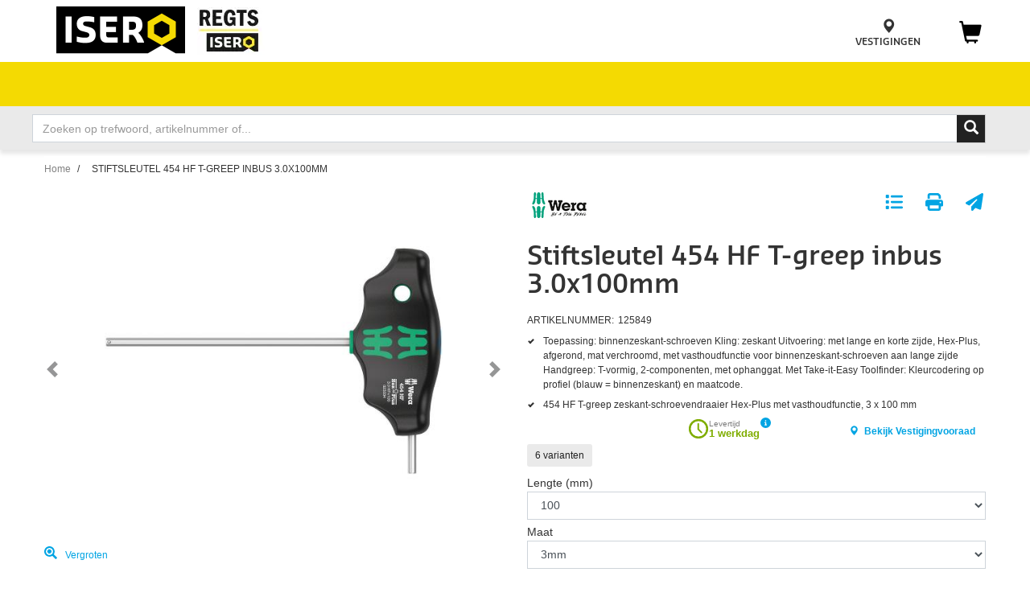

--- FILE ---
content_type: text/html; charset=utf-8
request_url: https://www.isero.nl/nl-nl/p/125849/stiftsleutel-454-hf-t-greep-inbus-3-0x100mm-100-3mm
body_size: 21443
content:
<!DOCTYPE html><html lang="nl-NL" data-critters-container=""><head>
    <meta charset="utf-8">
    <base href="/nl-nl/" />
    <meta name="viewport" content="width=device-width, initial-scale=1, maximum-scale=1">
    <link rel="icon" type="image/x-icon" href="/assets/themes/isero/img/favicon.ico">
    <link rel="apple-touch-icon" href="/assets/themes/isero/img/pwa-app-apple-icon-120x120.png">
    <link rel="apple-touch-icon" sizes="152x152" href="/assets/themes/isero/img/pwa-app-apple-icon-152x152.png">
    <link rel="apple-touch-icon" sizes="180x180" href="/assets/themes/isero/img/pwa-app-apple-icon-180x180.png">
    <link rel="apple-touch-icon" sizes="167x167" href="/assets/themes/isero/img/pwa-app-apple-icon-167x167.png">
    <link rel="manifest" href="/assets/themes/isero/manifest.webmanifest">
    <meta name="theme-color" content="#688dc3">
    <meta name="facebook-domain-verification" content="y44h3z8jb2zksqo5i48l8lv1zad984">
    <style>
      .svg-inline--fa {
        height: 1em;
      } /* fontawesome initial load optimization */
    </style>

    <script type="text/javascript" async="" src="https://isero.stackbase.nl/"></script>
  <link rel="stylesheet" href="/styles.7b605af9ce485940.css"><meta property="og:locale" content="nl_NL"><meta name="robots" content="index, follow"><meta property="og:type" content="website"><meta property="og:image" content="/assets/img/Isero_icon.png"><meta property="pwa-version" content="5.1.0 built Tue Dec 16 2025 03:13:11 GMT+0000 (Coordinated Universal Time) - configuration:isero,production service-worker:false"><style ng-app-id="isero-pwa">.loading[_ngcontent-isero-pwa-c1629476177]{position:absolute;inset:0;z-index:99;min-width:50px;min-height:50px;background:#fff url(/assets/img/loading.gif) center center no-repeat;opacity:.5}.loading-wrapper[_ngcontent-isero-pwa-c1629476177]{position:relative;min-width:50px;min-height:50px}.loading-wrapper[_ngcontent-isero-pwa-c1629476177]   .loading[_ngcontent-isero-pwa-c1629476177]{opacity:1}.loading-relative[_ngcontent-isero-pwa-c1629476177]{position:relative!important}</style><meta property="og:locale:alternate" content="en_US"><title>Stiftsleutel 454 HF T-greep inbus 3.0x100mm - Stiftsleutels | Isero Web App</title><meta property="og:title" content="Stiftsleutel 454 HF T-greep inbus 3.0x100mm - Stiftsleutels | Isero Web App"><meta name="description" content="Stiftsleutel 454 HF T-greep inbus 3.0x100mm - <ul><li>Toepassing: binnenzeskant-schroeven Kling: zeskant Uitvoering: met lange en korte zijde, Hex-Plus, afgerond, mat verchroomd, met vasthoudfunctie voor binnenzeskant-schroeven aan lange zijde Handgreep: T-vormig, 2-componenten, met ophanggat. Met Take-it-Easy Toolfinder: Kleurcodering op profiel (blauw = binnenzeskant) en maatcode.</li><li>454 HF T-greep zeskant-schroevendraaier Hex-Plus met vasthoudfunctie, 3 x 100 mm</li></ul>"><meta property="og:description" content="Stiftsleutel 454 HF T-greep inbus 3.0x100mm - <ul><li>Toepassing: binnenzeskant-schroeven Kling: zeskant Uitvoering: met lange en korte zijde, Hex-Plus, afgerond, mat verchroomd, met vasthoudfunctie voor binnenzeskant-schroeven aan lange zijde Handgreep: T-vormig, 2-componenten, met ophanggat. Met Take-it-Easy Toolfinder: Kleurcodering op profiel (blauw = binnenzeskant) en maatcode.</li><li>454 HF T-greep zeskant-schroevendraaier Hex-Plus met vasthoudfunctie, 3 x 100 mm</li></ul>"><style ng-app-id="isero-pwa">[_nghost-isero-pwa-c1091297234]:empty{display:none}</style><style ng-app-id="isero-pwa">.design-view-wrapper[_ngcontent-isero-pwa-c3161219483]{position:relative}.design-view-wrapper[_ngcontent-isero-pwa-c3161219483] > .design-view-wrapper-actions[_ngcontent-isero-pwa-c3161219483]{position:absolute;top:-43px;left:-2px;z-index:1000;display:none;align-items:center;justify-content:flex-end;color:#fff}.design-view-wrapper[_ngcontent-isero-pwa-c3161219483] > .design-view-wrapper-actions[_ngcontent-isero-pwa-c3161219483]   .name[_ngcontent-isero-pwa-c3161219483]{padding:0 15px;white-space:nowrap}.design-view-wrapper[_ngcontent-isero-pwa-c3161219483] > .design-view-wrapper-actions[_ngcontent-isero-pwa-c3161219483]   .btn[_ngcontent-isero-pwa-c3161219483]{margin-bottom:0;font-size:20px;color:#fff}.design-view-wrapper.pagelet.last-design-view-wrapper[_ngcontent-isero-pwa-c3161219483]:hover{outline-width:3px;outline-style:solid;outline-offset:-1px}.design-view-wrapper.pagelet.last-design-view-wrapper[_ngcontent-isero-pwa-c3161219483]:hover > .design-view-wrapper-actions[_ngcontent-isero-pwa-c3161219483]{display:flex}.design-view-wrapper.pagelet.last-design-view-wrapper.slot[_ngcontent-isero-pwa-c3161219483], .design-view-wrapper.pagelet.last-design-view-wrapper.include[_ngcontent-isero-pwa-c3161219483]{min-width:100px;min-height:30px}.design-view-wrapper.pagelet.last-design-view-wrapper.pagelet[_ngcontent-isero-pwa-c3161219483] > .design-view-wrapper-actions[_ngcontent-isero-pwa-c3161219483]{background-color:#00b8d9}.design-view-wrapper.pagelet.last-design-view-wrapper.pagelet[_ngcontent-isero-pwa-c3161219483]:hover{outline-color:#00b8d9}.design-view-wrapper.pagelet.last-design-view-wrapper.slot[_ngcontent-isero-pwa-c3161219483] > .design-view-wrapper-actions[_ngcontent-isero-pwa-c3161219483]{background-color:#399}.design-view-wrapper.pagelet.last-design-view-wrapper.slot[_ngcontent-isero-pwa-c3161219483]:hover{outline-color:#399}.design-view-wrapper.pagelet.last-design-view-wrapper.include[_ngcontent-isero-pwa-c3161219483] > .design-view-wrapper-actions[_ngcontent-isero-pwa-c3161219483]{background-color:#ce5399}.design-view-wrapper.pagelet.last-design-view-wrapper.include[_ngcontent-isero-pwa-c3161219483]:hover{outline-color:#ce5399}  .carousel-inner{overflow:inherit}</style><link rel="canonical" href="https://www.isero.nl/nl-nl/p/125849/stiftsleutel-454-hf-t-greep-inbus-3.0x100mm-100-3mm"><meta property="og:url" content="https://www.isero.nl/nl-nl/p/125849/stiftsleutel-454-hf-t-greep-inbus-3.0x100mm-100-3mm"><style ng-app-id="isero-pwa">swiper{display:block}
</style></head>
  <body><!--nghm-->
    <link defer="" as="style" type="text/css" href="https://p.typekit.net/p.css?s=1&amp;k=uaa6hsd&amp;ht=tk&amp;f=40409.40410.40415.40416.40558.40559.40564.40565&amp;a=87169917&amp;app=typekit&amp;e=css">
    <ish-root ng-version="16.2.12" ngh="58" ng-server-context="ssr|hydration"><div><header data-testing-id="page-header" class="top"><ish-header ngh="16"><ish-header-default ngh="11"><!----><div class="top-header mobile"><div class="header-block"><div class="top-header-left"><a rel="home" routerlink="/" data-testing-id="header-home-link-mobile" class="mobile-logo" href="/nl-nl/"></a><div class="header-isero-logo"><a rel="home" routerlink="/" href="/nl-nl/"><img src="/assets/isero/isero-header/ISERO-logo_160.png" alt="Logo"></a></div><custom-rotating-logos ngh="1"><div class="header-promotion hidden-xs hidden-sm hidden-md"><custom-isero-shell-image ngh="0"><div class="isero-img-container hidden-sm hidden-xs"><a tabindex="0" title=""><picture><source type="image/avif" srcset="//images.ctfassets.net/d6jh6d636eu2/2jrURElauCrmqx9Syl5MR3/454f6ffff8a5b36561eee10fe6693de6/logo-animatie-2023-met-regts-flat-1.gif?fm=avif"><source type="image/webp" srcset="//images.ctfassets.net/d6jh6d636eu2/2jrURElauCrmqx9Syl5MR3/454f6ffff8a5b36561eee10fe6693de6/logo-animatie-2023-met-regts-flat-1.gif?fm=webp"><img class="isero-img" alt="logo's van ondernemingen die zijn toegevoegd aan Isero" src="//images.ctfassets.net/d6jh6d636eu2/2jrURElauCrmqx9Syl5MR3/454f6ffff8a5b36561eee10fe6693de6/logo-animatie-2023-met-regts-flat-1.gif?"></picture><!----><!----><!----></a><!----></div><!----><!----></custom-isero-shell-image></div><!----><!----><!----><!----></custom-rotating-logos><!----><!----></div><div class="top-header-right"><ul class="header-menu-lists"><!----><!----><li><ish-login-status view="small" class="d-md-none" ngh="2"><div class="user-login-block" style="cursor: pointer;"><div class="login-icon"><a tabindex="0"><span class="glyphicon-user glyphicon glyphicon-header-icon header-menu-list-icon"></span></a></div><div class="user-login"><a tabindex="0" rel="nofollow" class="header-menu-list-link"><span class="d-none">KLANT WORDEN</span><!----><!----></a><span class="separator d-none">/</span><a tabindex="0" rel="nofollow" class="header-menu-list-link"><!----><span class="d-none">INLOGGEN</span><!----></a></div></div><!----><!----><!----><!----></ish-login-status></li><!----><!----><!----><li class="header-menu-list isero-remove-hover-top"><a routerlink="/store-finder" class="header-menu-list-link" href="/nl-nl/store-finder"><span class="glyphicon glyphicon-map-marker glyphicon-equalizer isero-glyphicon-map-maker"></span><span class="d-none d-md-block header-menu-option">VESTIGINGEN</span></a></li><li class="header-menu-list"><ish-mini-basket data-testing-id="mini-basket-desktop" view="full" class="d-none d-md-block" ngh="3"><div ishclickoutside="" class="quick-cart-link cart-icon d-md-block"><a tabindex="0"><span class="glyphicon glyphicon-shopping-cart"></span><span class="badge cart-circle"><!--ngetn--></span></a><!----></div><!----><!----></ish-mini-basket><ish-mini-basket data-testing-id="mini-basket-mobile" view="small" class="d-md-none" ngh="5"><div ishclickoutside="" class="quick-cart-link cart-icon d-none"><a tabindex="0"><span class="glyphicon glyphicon-shopping-cart"></span><span class="badge cart-circle"><!--ngetn--></span></a><!----></div><a routerlink="/cart" class="item-count-container position-relative" href="/nl-nl/cart"><fa-icon class="ng-fa-icon header-icon" ngh="4"><svg role="img" aria-hidden="true" focusable="false" data-prefix="fas" data-icon="cart-shopping" class="svg-inline--fa fa-cart-shopping" xmlns="http://www.w3.org/2000/svg" viewBox="0 0 576 512"><path fill="currentColor" d="M0 24C0 10.7 10.7 0 24 0H69.5c22 0 41.5 12.8 50.6 32h411c26.3 0 45.5 25 38.6 50.4l-41 152.3c-8.5 31.4-37 53.3-69.5 53.3H170.7l5.4 28.5c2.2 11.3 12.1 19.5 23.6 19.5H488c13.3 0 24 10.7 24 24s-10.7 24-24 24H199.7c-34.6 0-64.3-24.6-70.7-58.5L77.4 54.5c-.7-3.8-4-6.5-7.9-6.5H24C10.7 48 0 37.3 0 24zM128 464a48 48 0 1 1 96 0 48 48 0 1 1 -96 0zm336-48a48 48 0 1 1 0 96 48 48 0 1 1 0-96z"></path></svg></fa-icon><span class="badge badge-pill"><!--ngetn--></span></a><!----><!----></ish-mini-basket></li></ul><button type="button" class="navbar-toggler"><span class="sr-only">Toggle navigation</span><div class="hamburger-menu"><span></span><span></span><span></span></div></button><!----><!----></div></div></div><div class="sub-header-wrapper"><!----><div class="sub-header-block collapse"><ish-header-navigation view="small" ngh="7"><ul class="sub-header-menu-lists"><!----><li><custom-marketing-navigation-items ngh="6"><ul class="isero-marketing-nav"><li class="sub-header-menu-list marketing-sub-menu"><div class="sub-header-menu-list-link"><a id="5BCrnDv8j8xucggVnTyTGj" href="https://www.isero.nl/nl-nl/search/*?view=list&amp;filters=ActionPrimary%3Dtrue%26ActionLabelPrimary%3DOutlet&amp;page=1&amp;sorting=categoryRankingNumber-desc#search-page-top" target="_self"><span class="sub-header-menu-value">OUTLET</span><!----></a><!----><!----><!----><!----></div><!----><!----></li><li class="sub-header-menu-list marketing-sub-menu"><div class="sub-header-menu-list-link"><a id="01PyVtuDv2xaRJX5YPsYBK" href="https://www.isero.nl/nl-nl/isero-doet-meer" target="_blank"><span class="sub-header-menu-value">Isero doet meer</span><!----></a><!----><!----><span class="glyphicon glyphicon-chevron-up sub-header-menu-list-icon"></span><!----><!----></div><ul class="sub-header-submenu-lists hello"><li class="sub-header-submenu-list"><a class="sub-header-submenu-link" id="3pVCSEgB4kzkxwAmNpxpku" href="https://www.isero.nl/nl-nl/hang-en-sluitwerk-en-meer" target="_self"> Hang- en sluitwerk &amp;méér </a><!----><!----><!----><!----><span class="isero-plus2 sub-header-submenu-icon"></span><!----><ul class="sub-header-submenu-lists"><li class="sub-header-submenu-list"><a class="sub-header-submenu-link" href="https://www.isero.nl/nl-nl/sleutels-nu" target="_self"> Eigen gecertificeerde sleutels en cilinders </a></li><li class="sub-header-submenu-list"><a class="sub-header-submenu-link" href="https://www.isero.nl/nl-nl/sleutelplan" target="_self"> Sleutelplan </a></li><li class="sub-header-submenu-list"><a class="sub-header-submenu-link" href="https://www.isero.nl/nl-nl/bewegwijzering-binnen-buiten" target="_self"> Bewegwijzering binnen en buiten </a></li><li class="sub-header-submenu-list"><a class="sub-header-submenu-link" href="https://www.isero.nl/nl-nl/deurbeslag-raambeslag-veiligheidsbeslag-sleutelplan-voor-woning-of-bedrijfspand" target="_self"> Compleet advies hang-en sluitwerk </a></li><li class="sub-header-submenu-list"><a class="sub-header-submenu-link" href="https://www.isero.nl/nl-nl/postkasten" target="_self"> Postkasten en pakketautomaten </a></li><li class="sub-header-submenu-list"><a class="sub-header-submenu-link" href="https://www.isero.nl/nl-nl/mechanisch-elektronisch-sleutelbeheer" target="_self"> Mechanisch- en elektronisch sleutelbeheer </a></li><li class="sub-header-submenu-list"><a class="sub-header-submenu-link" href="https://www.isero.nl/nl-nl/garagedeuren-voor-woning-en-industrie" target="_self"> Garagedeuren voor woning en industrie </a></li><!----></ul></li><li class="sub-header-submenu-list"><a class="sub-header-submenu-link" id="1W9OQZ0vZspmiNxcXO4e7w" href="https://www.isero.nl/nl-nl/toegangsbeheer-en-meer" target="_self"> Toegangsbeheer &amp;méér </a><!----><!----><!----><!----><span class="isero-plus2 sub-header-submenu-icon"></span><!----><ul class="sub-header-submenu-lists"><li class="sub-header-submenu-list"><a class="sub-header-submenu-link" href="" target="_self"> Diensten </a></li><li class="sub-header-submenu-list"><a class="sub-header-submenu-link" href="" target="_self"> Merken </a></li><li class="sub-header-submenu-list"><a class="sub-header-submenu-link" href="https://www.isero.nl/nl-nl/referentieprojecten-toegangsbeheer" target="_self"> Referentieprojecten </a></li><!----></ul></li><li class="sub-header-submenu-list"><a class="sub-header-submenu-link" id="QTjdg6h2PZ8ydvuquPfwB" href="https://www.isero.nl/nl-nl/gereedschap-en-meer" target="_self"> Gereedschap &amp;méér </a><!----><!----><!----><!----><span class="isero-plus2 sub-header-submenu-icon"></span><!----><ul class="sub-header-submenu-lists"><li class="sub-header-submenu-list"><a class="sub-header-submenu-link" href="" target="_self"> Diensten </a></li><li class="sub-header-submenu-list"><a class="sub-header-submenu-link" href="" target="_self"> Refrerentieprojecten </a></li><!----></ul></li><li class="sub-header-submenu-list"><a class="sub-header-submenu-link" id="3HKXl2xnOreaQjFIdMKLlj"> Voorraadbeheer &amp;méér </a><!----><!----><!----><span class="isero-plus2 sub-header-submenu-icon"></span><!----><ul class="sub-header-submenu-lists"><li class="sub-header-submenu-list"><a class="sub-header-submenu-link" href="" target="_self"> Diensten </a></li><li class="sub-header-submenu-list"><a class="sub-header-submenu-link" href="" target="_self"> Referentieprojecten </a></li><!----></ul></li><li class="sub-header-submenu-list"><a class="sub-header-submenu-link" id="1naRRa8K9gX8fhOeDOttwE"> Nieuwbouw, renovatie &amp;méér </a><!----><!----><!----><span class="isero-plus2 sub-header-submenu-icon"></span><!----><ul class="sub-header-submenu-lists"><li class="sub-header-submenu-list"><a class="sub-header-submenu-link" href="https://www.isero.nl/nl-nl/luchtdicht-bouwen" target="_self"> Luchtdicht bouwen </a></li><li class="sub-header-submenu-list"><a class="sub-header-submenu-link" href="https://www.isero.nl/nl-nl/toepassen-van-bouwfolies" target="_self"> Technische bouwfolies </a></li><li class="sub-header-submenu-list"><a class="sub-header-submenu-link" href="https://www.isero.nl/nl-nl/ankerplannen" target="_self"> Ankerplannen </a></li><li class="sub-header-submenu-list"><a class="sub-header-submenu-link" href="https://www.isero.nl/nl-nl/brandwerend-afdichten" target="_self"> Brandwerend afdichten </a></li><li class="sub-header-submenu-list"><a class="sub-header-submenu-link" href="https://www.isero.nl/nl-nl/training-en-opleiding-repair-care" target="_self"> Repair Care trainingen </a></li><!----></ul></li><li class="sub-header-submenu-list"><a class="sub-header-submenu-link" id="4sQUcp7k286W8bIxg3FvXO" href="https://www.isero.nl/nl-nl/pbm" target="_self"> PBM's beheer &amp;méér </a><!----><!----><!----><!----><span class="isero-plus2 sub-header-submenu-icon"></span><!----><ul class="sub-header-submenu-lists"><li class="sub-header-submenu-list"><a class="sub-header-submenu-link" href="https://www.isero.nl/nl-nl/hoofdbescherming" target="_self"> Hoofdbescherming </a></li><li class="sub-header-submenu-list"><a class="sub-header-submenu-link" href="https://www.isero.nl/nl-nl/oogbescherming" target="_self"> Oogbescherming </a></li><li class="sub-header-submenu-list"><a class="sub-header-submenu-link" href="https://www.isero.nl/nl-nl/gehoorbescherming" target="_self"> Gehoorbescherming </a></li><li class="sub-header-submenu-list"><a class="sub-header-submenu-link" href="https://www.isero.nl/nl-nl/handbescherming" target="_self"> Handbescherming </a></li><li class="sub-header-submenu-list"><a class="sub-header-submenu-link" href="https://www.isero.nl/nl-nl/voetbescherming" target="_self"> Voetbescherming </a></li><li class="sub-header-submenu-list"><a class="sub-header-submenu-link" href="https://www.isero.nl/nl-nl/beschermende-kleding" target="_self"> Beschermende kleding </a></li><li class="sub-header-submenu-list"><a class="sub-header-submenu-link" href="https://www.isero.nl/nl-nl/valbeveiliging" target="_self"> Valbeveiliging </a></li><li class="sub-header-submenu-list"><a class="sub-header-submenu-link" href="https://www.isero.nl/nl-nl/adembescherming" target="_self"> Adembescherming </a></li><li class="sub-header-submenu-list"><a class="sub-header-submenu-link" href="https://www.isero.nl/nl-nl/pbm-en-bedrijfskleding-recyclen" target="_self"> PBM's recyclen </a></li><!----></ul></li><li class="sub-header-submenu-list"><a class="sub-header-submenu-link" id="3vrJMhbcm4Uo4q3ueFYc23"> Digitaliseer &amp;méér </a><!----><!----><!----><span class="isero-plus2 sub-header-submenu-icon"></span><!----><ul class="sub-header-submenu-lists"><li class="sub-header-submenu-list"><a class="sub-header-submenu-link" href="https://www.isero.nl/nl-nl/oci-koppeling" target="_self"> OCI koppeling </a></li><li class="sub-header-submenu-list"><a class="sub-header-submenu-link" href="https://www.isero.nl/nl-nl/deddo-koppeling" target="_self"> Deddo koppeling </a></li><li class="sub-header-submenu-list"><a class="sub-header-submenu-link" href="https://www.isero.nl/nl-nl/scanboeken-online-bestellijsten" target="_self"> Online bestellijsten en scanboeken </a></li><li class="sub-header-submenu-list"><a class="sub-header-submenu-link" href="https://www.isero.nl/nl-nl/isero-bouwpartner-kyp" target="_self"> Bouwpartner in KYP </a></li><li class="sub-header-submenu-list"><a class="sub-header-submenu-link" href="https://www.isero.nl/nl-nl/digitaal-samenwerken-met-isero" target="_self"> Digitaal samenwerken </a></li><!----></ul></li><li class="sub-header-submenu-list"><a class="sub-header-submenu-link" id="4C3UrOVPIlwASyn4EC84X7" href="https://www.isero.nl/nl-nl/duurzaam-en-meer" target="_self"> Duurzaam &amp;méér </a><!----><!----><!----><!----><span class="isero-plus2 sub-header-submenu-icon"></span><!----><ul class="sub-header-submenu-lists"><li class="sub-header-submenu-list"><a class="sub-header-submenu-link" href="" target="_self"> Diensten </a></li><li class="sub-header-submenu-list"><a class="sub-header-submenu-link" href="" target="_self"> Referentieprojecten </a></li><!----></ul></li><!----></ul><!----><!----><!----></li><li class="sub-header-menu-list marketing-sub-menu"><div class="sub-header-menu-list-link"><a id="6fHP5HLW8MY5XtFEuIvGFu"><span class="sub-header-menu-value">Isero helpt meer</span><!----></a><!----><!----><span class="glyphicon glyphicon-chevron-up sub-header-menu-list-icon"></span><!----><!----></div><ul class="sub-header-submenu-lists hello"><li class="sub-header-submenu-list"><a class="sub-header-submenu-link" id="zohIfXv504VGO5t7AeFGv"> met jouw project </a><!----><!----><!----><span class="isero-plus2 sub-header-submenu-icon"></span><!----><ul class="sub-header-submenu-lists"><li class="sub-header-submenu-list"><a class="sub-header-submenu-link" href="https://www.isero.nl/nl-nl/voorkom-tocht-bij-deur-en-raam-met-de-juiste-tochtoplossing" target="_self"> Voorkom tocht bij deur en raam </a></li><li class="sub-header-submenu-list"><a class="sub-header-submenu-link" href="https://www.isero.nl/nl-nl/veilig-op-vakantie" target="_self"> Beveilig je huis tegen inbraak </a></li><li class="sub-header-submenu-list"><a class="sub-header-submenu-link" href="https://www.isero.nl/nl-nl/deurdranger-monteren-en-afstellen" target="_self"> Deurdranger monteren en afstellen </a></li><!----></ul></li><li class="sub-header-submenu-list"><a class="sub-header-submenu-link" id="140hGmZdEDUjyfnd81VWvA"> met kiezen </a><!----><!----><!----><span class="isero-plus2 sub-header-submenu-icon"></span><!----><ul class="sub-header-submenu-lists"><li class="sub-header-submenu-list"><a class="sub-header-submenu-link" href="https://www.isero.nl/nl-nl/ac/nieuwe-wetgeving-rookmelders" target="_self"> Rookmelders kiezen, plaatsen &amp; onderhouden </a></li><li class="sub-header-submenu-list"><a class="sub-header-submenu-link" href="https://www.isero.nl/nl-nl/wanneer-welke-kit-gebruiken" target="_self"> Wanneer welke kit gebruiken </a></li><li class="sub-header-submenu-list"><a class="sub-header-submenu-link" href="https://www.isero.nl/nl-nl/skg-keurmerk" target="_self"> Uitleg SKG keurmerk hang- en sluitwerk </a></li><li class="sub-header-submenu-list"><a class="sub-header-submenu-link" href="https://www.isero.nl/nl-nl/welke-bouwlaser" target="_self"> Welke bouwlaser heb ik nodig </a></li><li class="sub-header-submenu-list"><a class="sub-header-submenu-link" href="https://www.isero.nl/nl-nl/welke-deurdranger-heb-ik-nodig" target="_self"> Welke deurdranger heb ik nodig </a></li><li class="sub-header-submenu-list"><a class="sub-header-submenu-link" href="https://www.isero.nl/nl-nl/het-juiste-schroefbitje-voor-elke-schroef" target="_self"> Het juiste schroefbitje voor elke schroef </a></li><!----></ul></li><li class="sub-header-submenu-list"><a class="sub-header-submenu-link" id="26WRCy3TbjwHDXYrRvcLeV"> met veilig werken </a><!----><!----><!----><span class="isero-plus2 sub-header-submenu-icon"></span><!----><ul class="sub-header-submenu-lists"><li class="sub-header-submenu-list"><a class="sub-header-submenu-link" href="https://www.isero.nl/nl-nl/ac/nieuwe-wetgeving-rookmelders" target="_self"> Veilig werken op hoogte </a></li><li class="sub-header-submenu-list"><a class="sub-header-submenu-link" href="https://www.isero.nl/nl-nl/gehoorbescherming" target="_self"> Bescherm je gehoor </a></li><li class="sub-header-submenu-list"><a class="sub-header-submenu-link" href="https://www.isero.nl/nl-nl/stofvrij-werken-in-de-bouw" target="_self"> Stofvrij werken in de bouw </a></li><li class="sub-header-submenu-list"><a class="sub-header-submenu-link" href="https://www.isero.nl/nl-nl/veilig-werken-met-purschuim" target="_self"> Veilig werken met purschuim </a></li><!----></ul></li><li class="sub-header-submenu-list"><a class="sub-header-submenu-link" id="4rWu7obItu5kChTEfE9EGx"> met kennis </a><!----><!----><!----><span class="isero-plus2 sub-header-submenu-icon"></span><!----><ul class="sub-header-submenu-lists"><li class="sub-header-submenu-list"><a class="sub-header-submenu-link" href="https://www.isero.nl/nl-nl/kennishub" target="_self"> Isero Kennishub </a></li><li class="sub-header-submenu-list"><a class="sub-header-submenu-link" href="https://www.isero.nl/nl-nl/draairichtingen-deur" target="_self"> Draairichting deur bepalen </a></li><li class="sub-header-submenu-list"><a class="sub-header-submenu-link" href="https://www.isero.nl/nl-nl/wanneer-welke-purschuim-gebruiken" target="_self"> Wanneer welke purschuim gebruiken </a></li><li class="sub-header-submenu-list"><a class="sub-header-submenu-link" href="https://www.isero.nl/nl-nl/training-en-opleiding-repair-care" target="_self"> Training en opleiding Repair Care </a></li><!----></ul></li><!----></ul><!----><!----><!----></li><li class="sub-header-menu-list marketing-sub-menu"><div class="sub-header-menu-list-link"><a id="40vxDghGpfCwIxlcJ2TiyN" href="https://www.isero.nl/nl-nl/al/Nieuws_Lister_Page" target="_self"><span class="sub-header-menu-value">Over Isero</span><!----></a><!----><!----><span class="glyphicon glyphicon-chevron-up sub-header-menu-list-icon"></span><!----><!----></div><ul class="sub-header-submenu-lists hello"><li class="sub-header-submenu-list"><a class="sub-header-submenu-link" id="2e9Fqxg7nKNZ6DOQeRihFO" href="https://www.isero.nl/nl-nl/nieuws" target="_self"> Nieuws </a><!----><!----><!----><!----><!----><ul class="sub-header-submenu-lists"><!----></ul></li><li class="sub-header-submenu-list"><a class="sub-header-submenu-link" id="rLlJe8BnrSwKrChD5bsFz" href="https://www.isero.nl/nl-nl/over-ons" target="_self"> Over ons </a><!----><!----><!----><!----><span class="isero-plus2 sub-header-submenu-icon"></span><!----><ul class="sub-header-submenu-lists"><li class="sub-header-submenu-list"><a class="sub-header-submenu-link" href="https://www.isero.nl/nl-nl/onze-visie" target="_self"> Onze visie </a></li><li class="sub-header-submenu-list"><a class="sub-header-submenu-link" href="https://www.isero.nl/nl-nl/isero-doet-meer" target="_blank"> Isero doet meer </a></li><li class="sub-header-submenu-list"><a class="sub-header-submenu-link" href="https://www.isero.nl/nl-nl/maatschappelijk-verantwoord-ondernemen" target="_self"> MVO </a></li><li class="sub-header-submenu-list"><a class="sub-header-submenu-link" href="https://www.isero.nl/nl-nl/co2-neutraal" target="_blank"> CO2 Prestatieladder </a></li><li class="sub-header-submenu-list"><a class="sub-header-submenu-link" href="https://www.isero.nl/nl-nl/duurzaamheid" target="_self"> Duurzaamheid </a></li><li class="sub-header-submenu-list"><a class="sub-header-submenu-link" href="https://www.isero.nl/nl-nl/ecovadis" target="_self"> Ecovadis </a></li><!----></ul></li><li class="sub-header-submenu-list"><a class="sub-header-submenu-link" id="659AwWpSzxsv9YRjwKAzYZ" href="https://www.isero.nl/nl-nl/sellaronda" target="_self"> Isero Sellaronda </a><!----><!----><!----><!----><!----><ul class="sub-header-submenu-lists"><!----></ul></li><li class="sub-header-submenu-list"><a class="sub-header-submenu-link" id="5jOsW0Ue3wdyWzmrCnWZ38"> Klanten(service) </a><!----><!----><!----><span class="isero-plus2 sub-header-submenu-icon"></span><!----><ul class="sub-header-submenu-lists"><li class="sub-header-submenu-list"><a class="sub-header-submenu-link" href="https://www.isero.nl/nl-nl/account" target="_self"> Klant worden </a></li><li class="sub-header-submenu-list"><a class="sub-header-submenu-link" href="https://www.isero.nl/nl-nl/isero-klantenpas" target="_self"> Klantenpas </a></li><li class="sub-header-submenu-list"><a class="sub-header-submenu-link" href="https://www.isero.nl/nl-nl/veel-gestelde-vragen" target="_self"> Veel gestelde vragen </a></li><li class="sub-header-submenu-list"><a class="sub-header-submenu-link" href="https://www.isero.nl/nl-nl/contact" target="_self"> Contact </a></li><li class="sub-header-submenu-list"><a class="sub-header-submenu-link" href="https://www.isero.nl/nl-nl/klanttevredenheid" target="_self"> Klanttevredenheid </a></li><!----></ul></li><li class="sub-header-submenu-list"><a class="sub-header-submenu-link" id="af2v8ZWB8sfZeaYKUikdD"> Onze merken </a><!----><!----><!----><span class="isero-plus2 sub-header-submenu-icon"></span><!----><ul class="sub-header-submenu-lists"><li class="sub-header-submenu-list"><a class="sub-header-submenu-link" href="https://www.isero.nl/nl-nl/search/ABB%20Busch-Jaeger?view=list&amp;filters=searchTerm%3DABB%20Busch-Jaeger%26ManufacturerName%3DABB%20Busch-Jaeger&amp;page=1" target="_self"> ABB Busch-Jaeger </a></li><li class="sub-header-submenu-list"><a class="sub-header-submenu-link" href="https://www.isero.nl/nl-nl/search/*?view=list&amp;filters=ManufacturerName%3DAll%2520Risk&amp;page=1" target="_self"> All Risk </a></li><li class="sub-header-submenu-list"><a class="sub-header-submenu-link" href="https://www.isero.nl/nl-nl/search/Altrex?view=list&amp;filters=ManufacturerName%3DAltrex&amp;page=1" target="_self"> Altrex </a></li><li class="sub-header-submenu-list"><a class="sub-header-submenu-link" href="https://www.isero.nl/nl-nl/search/AMI?view=list" target="_self"> Ami </a></li><li class="sub-header-submenu-list"><a class="sub-header-submenu-link" href="https://www.isero.nl/nl-nl/assa-abloy" target="_self"> Assa Abloy </a></li><li class="sub-header-submenu-list"><a class="sub-header-submenu-link" href="https://www.isero.nl/nl-nl/search/Axa?filters=ManufacturerName%3DAxa&amp;view=list" target="_self"> axa security </a></li><li class="sub-header-submenu-list"><a class="sub-header-submenu-link" href="https://www.isero.nl/nl-nl/search/Bahco?view=list&amp;filters=searchTerm%3DBahco%26ManufacturerName%3DBahco&amp;page=1" target="_self"> Bahco </a></li><li class="sub-header-submenu-list"><a class="sub-header-submenu-link" href="https://www.isero.nl/nl-nl/search/Berker?view=list&amp;filters=searchTerm%3DBerker%26ManufacturerName%3DBerker&amp;page=1" target="_self"> Berker </a></li><li class="sub-header-submenu-list"><a class="sub-header-submenu-link" href="https://www.isero.nl/nl-nl/search/Bessey?filters=searchTerm%3DBessey%26ManufacturerName%3DBessey&amp;page=1" target="_self"> Bessey </a></li><li class="sub-header-submenu-list"><a class="sub-header-submenu-link" href="https://www.isero.nl/nl-nl/search/bonfix?view=list&amp;filters=searchTerm%3Dbonfix%26ManufacturerName%3DBonfix&amp;page=1" target="_self"> Bonfix </a></li><li class="sub-header-submenu-list"><a class="sub-header-submenu-link" href="https://www.isero.nl/nl-nl/bosch" target="_self"> Bosch </a></li><li class="sub-header-submenu-list"><a class="sub-header-submenu-link" href="https://www.isero.nl/nl-nl/search/Carat?view=list&amp;filters=searchTerm%3DCarat%26ManufacturerName%3DCarat&amp;page=1" target="_self"> Carat </a></li><li class="sub-header-submenu-list"><a class="sub-header-submenu-link" href="https://www.isero.nl/nl-nl/search/Collomix?view=list&amp;filters=searchTerm%3DCollomix%26ManufacturerName%3DCollomix&amp;page=1" target="_self"> Collomix </a></li><li class="sub-header-submenu-list"><a class="sub-header-submenu-link" href="https://www.isero.nl/nl-nl/search/Craft?view=list&amp;filters=searchTerm%3DCraft%26ManufacturerName%3DCraft&amp;page=1" target="_self"> Craft </a></li><li class="sub-header-submenu-list"><a class="sub-header-submenu-link" href="https://www.isero.nl/nl-nl/search/DeWalt?view=list&amp;filters=ManufacturerName%3DDeWALT&amp;page=1" target="_self"> DeWalt </a></li><li class="sub-header-submenu-list"><a class="sub-header-submenu-link" href="https://www.isero.nl/nl-nl/dom" target="_self"> Dom </a></li><li class="sub-header-submenu-list"><a class="sub-header-submenu-link" href="https://www.isero.nl/nl-nl/dormakaba" target="_self"> Dormakaba </a></li><li class="sub-header-submenu-list"><a class="sub-header-submenu-link" href="https://www.isero.nl/nl-nl/search/Dyka?view=list&amp;filters=searchTerm%3DDyka%26ManufacturerName%3DDyka&amp;page=1" target="_self"> Dyka </a></li><li class="sub-header-submenu-list"><a class="sub-header-submenu-link" href="https://www.isero.nl/nl-nl/search/effeff?view=list&amp;filters=searchTerm%3Deffeff%26ManufacturerName%3DEffeff&amp;page=1" target="_self"> EffEff </a></li><li class="sub-header-submenu-list"><a class="sub-header-submenu-link" href="https://www.isero.nl/nl-nl/search/Fein?view=list&amp;filters=searchTerm%3DFein%26ManufacturerName%3DFein&amp;page=1" target="_self"> Fein </a></li><li class="sub-header-submenu-list"><a class="sub-header-submenu-link" href="https://www.isero.nl/nl-nl/search/Festool?view=list&amp;filters=searchTerm%3DFestool%26ManufacturerName%3DFestool&amp;page=1" target="_self"> Festool </a></li><li class="sub-header-submenu-list"><a class="sub-header-submenu-link" href="https://www.isero.nl/nl-nl/search/Fischer?view=list&amp;filters=searchTerm%3DFischer%26ManufacturerName%3DFischer&amp;page=1" target="_self"> Fischer </a></li><li class="sub-header-submenu-list"><a class="sub-header-submenu-link" href="https://www.isero.nl/nl-nl/search/Flexovit?view=list&amp;filters=searchTerm%3DFlexovit%26ManufacturerName%3DFlexovit&amp;page=1" target="_self"> Flexovit </a></li><li class="sub-header-submenu-list"><a class="sub-header-submenu-link" href="https://www.isero.nl/nl-nl/search/Gardena?view=list&amp;filters=searchTerm%3DGardena%26ManufacturerName%3DGardena&amp;page=1" target="_self"> Gardena </a></li><li class="sub-header-submenu-list"><a class="sub-header-submenu-link" href="https://www.isero.nl/nl-nl/search/GB?view=list&amp;filters=searchTerm%3DGB%26ManufacturerName%3DGB&amp;page=1" target="_self"> GB </a></li><li class="sub-header-submenu-list"><a class="sub-header-submenu-link" href="https://www.isero.nl/nl-nl/search/Gedore?view=list&amp;filters=searchTerm%3DGedore%26ManufacturerName%3DGedore&amp;page=1" target="_self"> Gedore </a></li><li class="sub-header-submenu-list"><a class="sub-header-submenu-link" href="https://www.isero.nl/nl-nl/search/Gloria?view=list&amp;filters=searchTerm%3DGloria%26ManufacturerName%3DGloria&amp;page=1" target="_self"> Gloria </a></li><li class="sub-header-submenu-list"><a class="sub-header-submenu-link" href="https://www.isero.nl/nl-nl/search/Haubold?view=list&amp;filters=searchTerm%3DHaubold%26ManufacturerName%3DHaubold&amp;page=1" target="_self"> Haubold </a></li><li class="sub-header-submenu-list"><a class="sub-header-submenu-link" href="https://www.isero.nl/nl-nl/search/Heco?view=list&amp;filters=searchTerm%3DHeco%26ManufacturerName%3DHeco&amp;page=1" target="_self"> Heco </a></li><li class="sub-header-submenu-list"><a class="sub-header-submenu-link" href="https://www.isero.nl/nl-nl/search/Heller?view=list&amp;filters=searchTerm%3DHeller%26ManufacturerName%3DHeller&amp;page=1" target="_self"> Heller </a></li><li class="sub-header-submenu-list"><a class="sub-header-submenu-link" href="https://www.isero.nl/nl-nl/search/Hermeta?view=list&amp;filters=searchTerm%3DHermeta%26ManufacturerName%3DHermeta&amp;page=1" target="_self"> Hermeta </a></li><li class="sub-header-submenu-list"><a class="sub-header-submenu-link" href="https://www.isero.nl/nl-nl/hettich" target="_self"> Hettich </a></li><li class="sub-header-submenu-list"><a class="sub-header-submenu-link" href="https://www.isero.nl/nl-nl/search/HMB?view=list&amp;filters=searchTerm%3DHMB%26ManufacturerName%3DHMB&amp;page=1" target="_self"> HMB </a></li><li class="sub-header-submenu-list"><a class="sub-header-submenu-link" href="https://www.isero.nl/nl-nl/search/Illbruck?view=list&amp;filters=searchTerm%3DIllbruck%26ManufacturerName%3DIllbruck&amp;page=1" target="_self"> Illbruck </a></li><li class="sub-header-submenu-list"><a class="sub-header-submenu-link" href="https://www.isero.nl/nl-nl/iloq" target="_self"> iLOQ </a></li><li class="sub-header-submenu-list"><a class="sub-header-submenu-link" href="https://www.isero.nl/nl-nl/search/Intersteel?view=list&amp;filters=searchTerm%3DIntersteel%26ManufacturerName%3DIntersteel&amp;page=1" target="_self"> Intersteel </a></li><li class="sub-header-submenu-list"><a class="sub-header-submenu-link" href="https://www.isero.nl/nl-nl/intratone" target="_self"> Intratone </a></li><li class="sub-header-submenu-list"><a class="sub-header-submenu-link" href="https://www.isero.nl/nl-nl/search/Ironside?view=list&amp;filters=searchTerm%3DIronside%26ManufacturerName%3DIronside&amp;page=1" target="_self"> Ironside </a></li><li class="sub-header-submenu-list"><a class="sub-header-submenu-link" href="https://www.isero.nl/nl-nl/search/Jung?view=list&amp;filters=searchTerm%3DJung%26ManufacturerName%3DJung&amp;page=1" target="_self"> Jung </a></li><li class="sub-header-submenu-list"><a class="sub-header-submenu-link" href="https://www.isero.nl/nl-nl/search/Kelfort?view=list&amp;filters=searchTerm%3DKelfort%26ManufacturerName%3DKelfort&amp;page=1" target="_self"> Kelfort </a></li><li class="sub-header-submenu-list"><a class="sub-header-submenu-link" href="https://www.isero.nl/nl-nl/search/Knipex?view=list&amp;filters=searchTerm%3DKnipex%26ManufacturerName%3DKnipex&amp;page=1" target="_self"> Knipex </a></li><li class="sub-header-submenu-list"><a class="sub-header-submenu-link" href="https://www.isero.nl/nl-nl/search/Kranzle?view=list&amp;filters=searchTerm%3DKranzle%26ManufacturerName%3DKranzle&amp;page=1" target="_self"> Kranzle </a></li><li class="sub-header-submenu-list"><a class="sub-header-submenu-link" href="https://www.isero.nl/nl-nl/search/Laserliner?view=list&amp;filters=searchTerm%3DLaserliner%26ManufacturerName%3DLaserliner&amp;page=1" target="_self"> Laserliner </a></li><li class="sub-header-submenu-list"><a class="sub-header-submenu-link" href="https://www.isero.nl/nl-nl/search/lips?view=list&amp;filters=searchTerm%3Dlips%26ManufacturerName%3DLips&amp;page=1" target="_self"> Lips </a></li><li class="sub-header-submenu-list"><a class="sub-header-submenu-link" href="https://www.isero.nl/nl-nl/search/Makita?view=list&amp;filters=searchTerm%3DMakita%26ManufacturerName%3DMakita&amp;page=1" target="_self"> Makita </a></li><li class="sub-header-submenu-list"><a class="sub-header-submenu-link" href="https://www.isero.nl/nl-nl/search/Mascot?view=list&amp;filters=searchTerm%3DMascot%26ManufacturerName%3DMascot&amp;page=1" target="_self"> Mascot </a></li><li class="sub-header-submenu-list"><a class="sub-header-submenu-link" href="https://www.isero.nl/nl-nl/search/Metabo?view=list&amp;filters=searchTerm%3DMetabo%26ManufacturerName%3DMetabo&amp;page=1" target="_self"> Metabo </a></li><li class="sub-header-submenu-list"><a class="sub-header-submenu-link" href="https://www.isero.nl/nl-nl/search/Milwaukee?view=list&amp;filters=searchTerm%3DMilwaukee%26ManufacturerName%3DMilwaukee&amp;page=1" target="_self"> Milwaukee </a></li><li class="sub-header-submenu-list"><a class="sub-header-submenu-link" href="https://www.isero.nl/nl-nl/search/Nemef?filters=searchTerm%3DNemef%26ManufacturerName%3DNemef&amp;view=list" target="_self"> Nemef </a></li><li class="sub-header-submenu-list"><a class="sub-header-submenu-link" href="https://www.isero.nl/nl-nl/search/Norton?view=list&amp;filters=searchTerm%3DNorton%26ManufacturerName%3DNorton&amp;page=1" target="_self"> Norton </a></li><li class="sub-header-submenu-list"><a class="sub-header-submenu-link" href="https://www.isero.nl/nl-nl/noxxa-hang-en-sluitwerk" target="_self"> Noxxa </a></li><li class="sub-header-submenu-list"><a class="sub-header-submenu-link" href="https://www.isero.nl/nl-nl/search/Nullifire?view=list&amp;filters=searchTerm%3DNullifire%26ManufacturerName%3DNullifire&amp;page=1" target="_self"> Nullifire </a></li><li class="sub-header-submenu-list"><a class="sub-header-submenu-link" href="https://www.isero.nl/nl-nl/search/Paslode?view=list&amp;filters=searchTerm%3DPaslode%26ManufacturerName%3DPaslode&amp;page=1" target="_self"> Paslode </a></li><li class="sub-header-submenu-list"><a class="sub-header-submenu-link" href="https://www.isero.nl/nl-nl/search/Peha?view=list&amp;filters=searchTerm%3DPeha%26ManufacturerName%3DPeha&amp;page=1" target="_self"> Peha </a></li><li class="sub-header-submenu-list"><a class="sub-header-submenu-link" href="https://pwa.isero.nl/nl-nl/search/Perfectpro?view=list&amp;filters=searchTerm%3DPerfectpro%26ManufacturerName%3DPerfectpro&amp;page=1" target="_self"> Perfectpro </a></li><li class="sub-header-submenu-list"><a class="sub-header-submenu-link" href="https://www.isero.nl/nl-nl/search/PrimaCover?view=list&amp;filters=searchTerm%3DPrimaCover%26ManufacturerName%3DPrimaCover&amp;page=1" target="_self"> PrimaCover </a></li><li class="sub-header-submenu-list"><a class="sub-header-submenu-link" href="https://www.isero.nl/nl-nl/search/ProFit?view=list&amp;filters=searchTerm%3DProFit%26ManufacturerName%3DProFit&amp;page=1" target="_self"> Profit </a></li><li class="sub-header-submenu-list"><a class="sub-header-submenu-link" href="https://www.isero.nl/nl-nl/search/Prozone?view=list&amp;filters=searchTerm%3DProzone%26ManufacturerName%3DProzone&amp;page=1" target="_self"> Prozone </a></li><li class="sub-header-submenu-list"><a class="sub-header-submenu-link" href="https://www.isero.nl/nl-nl/search/Repair%20Care?view=list&amp;filters=searchTerm%3DRepair%20Care%26ManufacturerName%3DRepair%20Care&amp;page=1" target="_self"> Repair Care </a></li><li class="sub-header-submenu-list"><a class="sub-header-submenu-link" href="https://www.isero.nl/nl-nl/search/Rothenberger?view=list&amp;filters=searchTerm%3DRothenberger%26ManufacturerName%3DRothenberger&amp;page=1" target="_self"> Rothenberger </a></li><li class="sub-header-submenu-list"><a class="sub-header-submenu-link" href="https://www.isero.nl/nl-nl/search/Rust-Oleum?view=list&amp;filters=searchTerm%3DRust-Oleum%26ManufacturerName%3DRust-Oleum&amp;page=1" target="_self"> Rust-Oleum </a></li><li class="sub-header-submenu-list"><a class="sub-header-submenu-link" href="https://www.isero.nl/nl-nl/salto" target="_self"> Salto </a></li><li class="sub-header-submenu-list"><a class="sub-header-submenu-link" href="https://www.isero.nl/nl-nl/search/Secustrip?view=list&amp;filters=searchTerm%3DSecustrip%26ManufacturerName%3DSecustrip&amp;page=1" target="_self"> Secu products </a></li><li class="sub-header-submenu-list"><a class="sub-header-submenu-link" href="https://www.isero.nl/nl-nl/simonsvoss" target="_self"> SimonsVoss </a></li><li class="sub-header-submenu-list"><a class="sub-header-submenu-link" href="https://www.isero.nl/nl-nl/skantrae" target="_self"> Skantrae </a></li><li class="sub-header-submenu-list"><a class="sub-header-submenu-link" href="https://www.isero.nl/nl-nl/search/Snickers?view=list&amp;filters=searchTerm%3DSnickers%26ManufacturerName%3DSnickers&amp;page=1" target="_self"> Snickers </a></li><li class="sub-header-submenu-list"><a class="sub-header-submenu-link" href="https://www.isero.nl/nl-nl/search/Sola?view=list&amp;filters=searchTerm%3DSola%26ManufacturerName%3DSola&amp;page=1" target="_self"> Sola </a></li><li class="sub-header-submenu-list"><a class="sub-header-submenu-link" href="https://www.isero.nl/nl-nl/search/Spax?view=list&amp;filters=searchTerm%3DSpax%26ManufacturerName%3DSpax&amp;page=1" target="_self"> Spax </a></li><li class="sub-header-submenu-list"><a class="sub-header-submenu-link" href="https://www.isero.nl/nl-nl/search/Spit?view=list&amp;filters=searchTerm%3DSpit%26ManufacturerName%3DSpit&amp;page=1" target="_self"> Spit </a></li><li class="sub-header-submenu-list"><a class="sub-header-submenu-link" href="https://www.isero.nl/nl-nl/search/Stanley?view=list&amp;filters=searchTerm%3DStanley%26ManufacturerName%3DStanley&amp;page=1" target="_self"> Stanley </a></li><li class="sub-header-submenu-list"><a class="sub-header-submenu-link" href="https://www.isero.nl/nl-nl/search/Starmix?view=list&amp;filters=searchTerm%3DStarmix%26ManufacturerName%3DStarmix&amp;page=1" target="_self"> Starmix </a></li><li class="sub-header-submenu-list"><a class="sub-header-submenu-link" href="https://www.isero.nl/nl-nl/search/Starret?view=list&amp;filters=searchTerm%3DStarret%26ManufacturerName%3DStarret&amp;page=1" target="_self"> Starret </a></li><li class="sub-header-submenu-list"><a class="sub-header-submenu-link" href="https://www.isero.nl/nl-nl/search/Super%20Prof?view=list&amp;filters=searchTerm%3DSuper%20Prof%26ManufacturerName%3DSuper%20Prof&amp;page=1" target="_self"> Super Prof </a></li><li class="sub-header-submenu-list"><a class="sub-header-submenu-link" href="https://www.isero.nl/nl-nl/search/Tesa?view=list&amp;filters=searchTerm%3DTesa%26ManufacturerName%3DTesa&amp;page=1" target="_self"> Tesa </a></li><li class="sub-header-submenu-list"><a class="sub-header-submenu-link" href="https://www.isero.nl/nl-nl/search/Toloxx?view=list&amp;filters=searchTerm%3DToloxx%26ManufacturerName%3DToloxx&amp;page=1" target="_self"> Toloxx </a></li><li class="sub-header-submenu-list"><a class="sub-header-submenu-link" href="https://www.isero.nl/nl-nl/search/Tricorp?view=list&amp;filters=searchTerm%3DTricorp%26ManufacturerName%3DTricorp&amp;page=1" target="_self"> Tricorp </a></li><li class="sub-header-submenu-list"><a class="sub-header-submenu-link" href="https://www.isero.nl/nl-nl/search/Tyrolit?view=list&amp;filters=searchTerm%3DTyrolit%26ManufacturerName%3DTyrolit&amp;page=1" target="_self"> Tyrolit </a></li><li class="sub-header-submenu-list"><a class="sub-header-submenu-link" href="https://www.isero.nl/nl-nl/search/Ubiflex?view=list&amp;filters=searchTerm%3DUbiflex%26ManufacturerName%3DUbiflex&amp;page=1" target="_self"> Ubiflex </a></li><li class="sub-header-submenu-list"><a class="sub-header-submenu-link" href="https://www.isero.nl/nl-nl/veidec" target="_self"> Veidec </a></li><li class="sub-header-submenu-list"><a class="sub-header-submenu-link" href="https://www.isero.nl/nl-nl/search/Wera?view=list&amp;filters=searchTerm%3DWera%26ManufacturerName%3DWera&amp;page=1" target="_self"> Wera </a></li><li class="sub-header-submenu-list"><a class="sub-header-submenu-link" href="https://www.isero.nl/nl-nl/search/yale?view=list&amp;filters=searchTerm%3Dyale%26ManufacturerName%3DYale&amp;page=1" target="_self"> Yale </a></li><!----></ul></li><li class="sub-header-submenu-list"><a class="sub-header-submenu-link" id="qUredm2MfHIkECvPaJjl1" href="https://www.isero.nl/nl-nl/al/Agenda_Lister_Page" target="_self"> Agenda </a><!----><!----><!----><!----><!----><ul class="sub-header-submenu-lists"><!----></ul></li><li class="sub-header-submenu-list"><a class="sub-header-submenu-link" id="3ljzvokjn5iWp2aLlf4DU3" href="https://www.werkenbijisero.nl" target="_blank"> Werken bij Isero </a><!----><!----><!----><!----><!----><ul class="sub-header-submenu-lists"><!----></ul></li><!----></ul><!----><!----><!----></li><li class="sub-header-menu-list marketing-sub-menu"><div class="sub-header-menu-list-link"><a id="2Sa76Tr3rjN7Qfw9yFSvez" href="https://www.isero.nl/nl-nl/acties" target="_self"><span class="sub-header-menu-value">Acties</span><!----></a><!----><!----><!----><!----></div><!----><!----></li><!----></ul><!----><!----></custom-marketing-navigation-items></li></ul></ish-header-navigation></div><!----></div><div id="search-container-darkness" class="search-container icon-search-container"><ish-lazy-search-box data-testing-id="search-box-desktop" ngh="10"><ish-search-box ngh="9"><div class="isero-searchbox"><div class="align-self-start"><ish-scanner ngh="8"><!----><div class="barcode-icon"><img src="../../../../assets/img/header/barcode-scan.png" alt="Scan Barcode"></div><!----></ish-scanner></div><div role="search" class="isero-darkness isero-search-container m-0"><form novalidate="" id="SearchForm" class=""><input autocomplete="off" type="text" enterkeyhint="go" class="form-control searchTerm" placeholder="Zoeken op trefwoord, artikelnummer of..."><!----><button type="button" name="search" title="Start search." class="btn-search btn btn-primary"><span class="glyphicon glyphicon-search"></span></button><input type="hidden" name="search" value=""></form><div class="buttons"><!----></div></div></div></ish-search-box><!----></ish-lazy-search-box><!----></div><div id="darkness"></div><div id="darkness-isero"></div><!----></ish-header-default><!----><!----><ish-lazy-content-include includeid="include.FreestyleJSandCSS.on.webshop.pagelet2-Include" ngh="15"><ish-content-include ngh="14"><ish-content-design-view-wrapper _nghost-isero-pwa-c3161219483="" ngh="12"><ish-content-pagelet ngh="13"><ish-content-design-view-wrapper _nghost-isero-pwa-c3161219483="" ngh="12"><ish-cms-freestyle-js-css ngh="4"></ish-cms-freestyle-js-css><!----><!----><!----></ish-content-design-view-wrapper></ish-content-pagelet><!----><!----><!----></ish-content-design-view-wrapper><!----><!----></ish-content-include><!----></ish-lazy-content-include></ish-header></header><div class="wrapper"><div role="main" class="container main-container"><router-outlet></router-outlet><ish-product-page ngh="45"><div data-testing-id="product-detail-page" itemscope="" itemtype="http://schema.org/Product" class="product-page clearfix"><!----><div><div class="isero-mobile-breadcrumb-brand"><ish-breadcrumb ngh="17"><div class="breadcrumbs row"><ol class="breadcrumbs-list"><li class="breadcrumbs-list breadcrumbs-list-home"><fa-icon class="ng-fa-icon" ngh="4"><svg role="img" aria-hidden="true" focusable="false" data-prefix="fas" data-icon="angle-left" class="svg-inline--fa fa-angle-left" xmlns="http://www.w3.org/2000/svg" viewBox="0 0 320 512"><path fill="currentColor" d="M41.4 233.4c-12.5 12.5-12.5 32.8 0 45.3l160 160c12.5 12.5 32.8 12.5 45.3 0s12.5-32.8 0-45.3L109.3 256 246.6 118.6c12.5-12.5 12.5-32.8 0-45.3s-32.8-12.5-45.3 0l-160 160z"></path></svg></fa-icon><a rel="home" routerlink="/" class="breadcrumbs-list-link breadcrumbs-list-link-home" href="/nl-nl/">Home</a><span class="breadcrumb-list-separator">/</span></li><!----><li class="breadcrumbs-list breadcrumbs-list-active"><!----><span class="no-link">Stiftsleutel 454 HF T-greep inbus 3.0x100mm</span><!----><!----><!----></li><!----></ol></div></ish-breadcrumb><div class="col-4 brand-image isero-brand-image-mobile"><ish-product-brand ngh="18"><div class="product-brand"><a tabindex="0"><img itemprop="image" alt="brand-image" src="https://media.isero.nl/Isero-IseroNL-Site/images/brands/Wera.png"><!----><!----><!----><!----></a></div><!----><!----><!----></ish-product-brand></div></div><ish-product-detail ngh="41"><div class="row product-details"><div class="hidden-xs col-md-6 col-lg-6"><!----><ish-product-images ngskiphydration=""><div class="product-detail-img clearfix"><div class="product-image-container"><swiper class="swiper"><div class="swiper-button-prev"></div><div class="swiper-button-next"></div><!----><!----><!----><!----><div class="swiper-wrapper"><!----><!----><div data-swiper-slide-index="0" class="swiper-slide"><!----><div type="button" tabindex="0"><ish-product-image><div class="defer-load"><img itemprop="image" loading="lazy" class="product-image isero-product-no-image" id="" title="" name="" src="https://media.isero.nl/Isero-IseroNL-Site/images/L/125849.jpg" alt="Stiftsleutel 454 HF T-greep inbus 3.0x100mm product photo"><!----><!----></div><!----></ish-product-image></div><!----><!----><!----></div><div data-swiper-slide-index="1" class="swiper-slide"><!----><div type="button" tabindex="0"><ish-product-image><div class="defer-load"><img itemprop="image" loading="lazy" class="product-image isero-product-no-image" id="" title="" name="" src="https://media.isero.nl/Isero-IseroNL-Site/images/L/125849_1.jpg" alt="Stiftsleutel 454 HF T-greep inbus 3.0x100mm product photo https://media.isero.nl/Isero-IseroNL-Site/images/L/125849_1.jpg L"><!----><!----></div><!----></ish-product-image></div><!----><!----><!----></div><!----><!----><!----><!----></div><!----></swiper><ish-product-label><span class="product-label product-label-ActionSecondary"><!----><!----><!----><!----></span><!----></ish-product-label></div><div type="button" tabindex="0" class="isero-pdp-open-modal isero-enlarge"><p class="isero-zoom-modal-heading">Vergroten</p></div><div tabindex="0" class="product-thumb-set"><ish-product-image imagetype="S"><div class="defer-load"><img itemprop="image" loading="lazy" class="product-image isero-product-no-image" id="" title="" name="" src="https://media.isero.nl/Isero-IseroNL-Site/images/S/125849.jpg" alt="Stiftsleutel 454 HF T-greep inbus 3.0x100mm product photo"><!----><!----></div><!----></ish-product-image></div><div tabindex="0" class="product-thumb-set"><ish-product-image imagetype="S"><div class="defer-load"><img itemprop="image" loading="lazy" class="product-image isero-product-no-image" id="" title="" name="" src="https://media.isero.nl/Isero-IseroNL-Site/images/S/125849_1.jpg" alt="Stiftsleutel 454 HF T-greep inbus 3.0x100mm product photo https://media.isero.nl/Isero-IseroNL-Site/images/S/125849_1.jpg S"><!----><!----></div><!----></ish-product-image></div><!----><!----><!----><!----><!----></div><ish-product-image-zoom-modal><!----></ish-product-image-zoom-modal><!----></ish-product-images></div><div class="col-12 col-md-6 col-lg-6"><div class="row"><div class="col-3 brand-image hidden-xs"><ish-product-brand ngh="18"><div class="product-brand"><a tabindex="0"><img itemprop="image" alt="brand-image" src="https://media.isero.nl/Isero-IseroNL-Site/images/brands/Wera.png"><!----><!----><!----><!----></a></div><!----><!----><!----></ish-product-brand></div><div class="col-9 hidden-xs no-pad"><ish-product-detail-actions ngh="22"><div class="row product-details-top-line justify-content-end"><div class="col-lg-12"><ul class="share-tools"><!----><!----><li class="sh-tool"><ish-lazy-product-add-to-order-template displaytype="animated" ngh="21"><ish-product-add-to-order-template ngh="20"><button type="button" name="addProduct" data-testing-id="addToOrderTemplateButton" class="btn pdp-add-order-template"><fa-icon class="ng-fa-icon" title="Toevoegen aan favorieten" ngh="4"><svg role="img" aria-labelledby="svg-inline--fa-title-zVRoL8uepAWk" data-prefix="fas" data-icon="list" class="svg-inline--fa fa-list" xmlns="http://www.w3.org/2000/svg" viewBox="0 0 512 512"><title id="svg-inline--fa-title-zVRoL8uepAWk">Toevoegen aan favorieten</title><path fill="currentColor" d="M40 48C26.7 48 16 58.7 16 72v48c0 13.3 10.7 24 24 24H88c13.3 0 24-10.7 24-24V72c0-13.3-10.7-24-24-24H40zM192 64c-17.7 0-32 14.3-32 32s14.3 32 32 32H480c17.7 0 32-14.3 32-32s-14.3-32-32-32H192zm0 160c-17.7 0-32 14.3-32 32s14.3 32 32 32H480c17.7 0 32-14.3 32-32s-14.3-32-32-32H192zm0 160c-17.7 0-32 14.3-32 32s14.3 32 32 32H480c17.7 0 32-14.3 32-32s-14.3-32-32-32H192zM16 232v48c0 13.3 10.7 24 24 24H88c13.3 0 24-10.7 24-24V232c0-13.3-10.7-24-24-24H40c-13.3 0-24 10.7-24 24zM40 368c-13.3 0-24 10.7-24 24v48c0 13.3 10.7 24 24 24H88c13.3 0 24-10.7 24-24V392c0-13.3-10.7-24-24-24H40z"></path></svg></fa-icon><span class="share-label">Toevoegen aan favorieten</span><!----><!----><!----><!----><!----></button><!----><ish-select-order-template-modal ngh="19"><!----></ish-select-order-template-modal></ish-product-add-to-order-template><!----></ish-lazy-product-add-to-order-template></li><li class="sh-tool"><a href="javascript:window.print();" rel="nofollow" class="link-print"><fa-icon class="ng-fa-icon" ngh="4"><svg role="img" aria-hidden="true" focusable="false" data-prefix="fas" data-icon="print" class="svg-inline--fa fa-print" xmlns="http://www.w3.org/2000/svg" viewBox="0 0 512 512"><path fill="currentColor" d="M128 0C92.7 0 64 28.7 64 64v96h64V64H354.7L384 93.3V160h64V93.3c0-17-6.7-33.3-18.7-45.3L400 18.7C388 6.7 371.7 0 354.7 0H128zM384 352v32 64H128V384 368 352H384zm64 32h32c17.7 0 32-14.3 32-32V256c0-35.3-28.7-64-64-64H64c-35.3 0-64 28.7-64 64v96c0 17.7 14.3 32 32 32H64v64c0 35.3 28.7 64 64 64H384c35.3 0 64-28.7 64-64V384zM432 248a24 24 0 1 1 0 48 24 24 0 1 1 0-48z"></path></svg></fa-icon><span class="share-label">Print pagina</span></a></li><li class="sh-tool"><a href="mailto:
          ?subject=Ik heb een interessant product gevonden bij isero.nl
          &amp;body=Bekijk de producten die ik voor je heb gevonden op isero.nl:%0A
Stiftsleutel 454 HF T-greep inbus 3.0x100mm%0A
http://www.isero.nl/nl-nl/p/125849/stiftsleutel-454-hf-t-greep-inbus-3-0x100mm-100-3mm/"><fa-icon class="ng-fa-icon" ngh="4"><svg role="img" aria-hidden="true" focusable="false" data-prefix="fas" data-icon="paper-plane" class="svg-inline--fa fa-paper-plane" xmlns="http://www.w3.org/2000/svg" viewBox="0 0 512 512"><path fill="currentColor" d="M498.1 5.6c10.1 7 15.4 19.1 13.5 31.2l-64 416c-1.5 9.7-7.4 18.2-16 23s-18.9 5.4-28 1.6L284 427.7l-68.5 74.1c-8.9 9.7-22.9 12.9-35.2 8.1S160 493.2 160 480V396.4c0-4 1.5-7.8 4.2-10.7L331.8 202.8c5.8-6.3 5.6-16-.4-22s-15.7-6.4-22-.7L106 360.8 17.7 316.6C7.1 311.3 .3 300.7 0 288.9s5.9-22.8 16.1-28.7l448-256c10.7-6.1 23.9-5.5 34 1.4z"></path></svg></fa-icon><span class="share-label">E-mail pagina</span></a></li></ul></div></div><!----></ish-product-detail-actions></div></div><div class="row mt-0 mb-1 mt-md-1 mb-md-0 mt-lg-3 pl-3 hidden-xs"><isero-product-action-label ngh="23"><!----></isero-product-action-label></div><div class="row mt-3 mb-1 mt-md-1 mb-md-0 mt-lg-3 pl-3 visible-xs"><isero-product-action-label ngh="23"><!----></isero-product-action-label></div><h1 class="isero-product-tiltle-name"><span itemprop="name" class="isero-product-detail-pdp"><ish-product-name ngh="24">Stiftsleutel 454 HF T-greep inbus 3.0x100mm<!----><!----><!----><!----><!----><!----></ish-product-name></span></h1><div class="product-info"><div class="product-info-sku-alt col-12"><span class="col-8 sku"><ish-product-id ngh="25"><div class="product-id"><span class="article-number">Artikelnummer:</span><span itemprop="sku">125849</span></div><!----></ish-product-id></span><!----></div><div class="isero-short-description-pdp hidden-xs"><ul><li>Toepassing: binnenzeskant-schroeven Kling: zeskant Uitvoering: met lange en korte zijde, Hex-Plus, afgerond, mat verchroomd, met vasthoudfunctie voor binnenzeskant-schroeven aan lange zijde Handgreep: T-vormig, 2-componenten, met ophanggat. Met Take-it-Easy Toolfinder: Kleurcodering op profiel (blauw = binnenzeskant) en maatcode.</li><li>454 HF T-greep zeskant-schroevendraaier Hex-Plus met vasthoudfunctie, 3 x 100 mm</li></ul></div><isero-product-aiden-advisory ngh="26"><!----></isero-product-aiden-advisory><div class="row hidden-xs isero-product-price-container"><div class="col-lg-4 col-md-6"><!----></div><div class="col-lg-8 col-md-6 isero-product-inventory-container"><isero-product-stock ngh="28"><div class="product-availability row"><div class="col-lg-6 col-md-12 col-sm-12 col-xs-12"><div class="product-stock-section"><div class="product-in-stock-image"></div><div><div class="product-stock-details"><div class="product-stock-left-align product-stock-label"> Levertijd </div><div class="product-in-stock">1 werkdag</div><!----><!----></div></div><div class="product-stock-left-align"><div class="isero-product-stock-info"><a class="details-tooltip"><fa-icon class="ng-fa-icon" ngh="4"><svg role="img" aria-hidden="true" focusable="false" data-prefix="fas" data-icon="circle-info" class="svg-inline--fa fa-circle-info" xmlns="http://www.w3.org/2000/svg" viewBox="0 0 512 512"><path fill="currentColor" d="M256 512A256 256 0 1 0 256 0a256 256 0 1 0 0 512zM216 336h24V272H216c-13.3 0-24-10.7-24-24s10.7-24 24-24h48c13.3 0 24 10.7 24 24v88h8c13.3 0 24 10.7 24 24s-10.7 24-24 24H216c-13.3 0-24-10.7-24-24s10.7-24 24-24zm40-208a32 32 0 1 1 0 64 32 32 0 1 1 0-64z"></path></svg></fa-icon></a><!----></div><!----><!----><!----></div></div></div><div class="col-lg-6 col-md-12 col-sm-12 col-xs-12"><div class="stock-available"><a data-dialog="" class="details-link"><span class="glyphicon glyphicon-map-marker"></span>Bekijk Vestigingvooraad</a></div></div><!----></div><isero-product-stock-modal ngh="27"><!----></isero-product-stock-modal><!----><!----><!----></isero-product-stock></div><div class="col-12"><ish-product-detail-variations ngh="32"><div class="d-block"><span class="product-variation read-only">6 varianten</span><!----><!----><!----></div><div class="product-variation-container variation-display"><ish-product-variation-select ngh="31"><div class="product-variation"><div class="form-group"><label class="col-form-label" for="d06e0529-50fd-4bea-b5ba-f37c0168a642Lengte_mm" id="d06e0529-50fd-4bea-b5ba-f37c0168a642Lengte_mmlabel">Lengte (mm)</label><!----><!----><ish-product-variation-select-default ngh="29"><select class="form-control" id="d06e0529-50fd-4bea-b5ba-f37c0168a642Lengte_mm" data-testing-id="Lengte_mm"><option value="100" data-testing-id="Lengte_mm-100"> 100 <!----></option><!----><!----><option value="150" data-testing-id="Lengte_mm-150"> 150 <!--ngtns--> - Beschikbaar in alternatieve combinatie <!----><!----></option><!----><!----><option value="200" data-testing-id="Lengte_mm-200"> 200 <!--ngtns--> - Beschikbaar in alternatieve combinatie <!----><!----></option><!----><!----><!----></select></ish-product-variation-select-default><!----><!----><!----></div></div><div class="product-variation"><div class="form-group"><label class="col-form-label" for="d06e0529-50fd-4bea-b5ba-f37c0168a642Maat" id="d06e0529-50fd-4bea-b5ba-f37c0168a642Maatlabel">Maat</label><!----><!----><ish-product-variation-select-default ngh="30"><select class="form-control" id="d06e0529-50fd-4bea-b5ba-f37c0168a642Maat" data-testing-id="Maat"><option value="3mm" data-testing-id="Maat-3mm"> 3mm <!----></option><!----><!----><option value="4mm" data-testing-id="Maat-4mm"> 4mm <!----></option><!----><!----><option value="5mm" data-testing-id="Maat-5mm"> 5mm <!----></option><!----><!----><option value="6mm" data-testing-id="Maat-6mm"> 6mm <!----></option><!----><!----><option value="8mm" data-testing-id="Maat-8mm"> 8mm <!--ngtns--> - Beschikbaar in alternatieve combinatie <!----><!----></option><!----><!----><option value="10mm" data-testing-id="Maat-10mm"> 10mm <!--ngtns--> - Beschikbaar in alternatieve combinatie <!----><!----></option><!----><!----><!----></select></ish-product-variation-select-default><!----><!----><!----></div></div><!----><!----><!----><!----><!----></ish-product-variation-select><!----><!----></div><!----></ish-product-detail-variations></div></div><div class="row"><div class="col-6"><div tabindex="0" class="visible-xs"><ish-product-image imagetype="M" ngh="33"><div class="defer-load"><a data-testing-id="product-image-link" id="" title="" name="" class="" href="/nl-nl/p/125849/stiftsleutel-454-hf-t-greep-inbus-3.0x100mm-100-3mm"><img itemprop="image" loading="lazy" class="product-image isero-product-no-image" id="" title="" name="" src="https://media.isero.nl/Isero-IseroNL-Site/images/M/125849.jpg" alt="Stiftsleutel 454 HF T-greep inbus 3.0x100mm product photo"><!----><!----></a><!----></div><!----></ish-product-image></div></div><div class="col-6 isero-product-inventory-container visible-xs isero-product-inventory-mobile-container"><isero-product-stock ngh="28"><div class="product-availability row"><div class="col-lg-6 col-md-12 col-sm-12 col-xs-12"><div class="product-stock-section"><div class="product-in-stock-image"></div><div><div class="product-stock-details"><div class="product-stock-left-align product-stock-label"> Levertijd </div><div class="product-in-stock">1 werkdag</div><!----><!----></div></div><div class="product-stock-left-align"><div class="isero-product-stock-info"><a class="details-tooltip"><fa-icon class="ng-fa-icon" ngh="4"><svg role="img" aria-hidden="true" focusable="false" data-prefix="fas" data-icon="circle-info" class="svg-inline--fa fa-circle-info" xmlns="http://www.w3.org/2000/svg" viewBox="0 0 512 512"><path fill="currentColor" d="M256 512A256 256 0 1 0 256 0a256 256 0 1 0 0 512zM216 336h24V272H216c-13.3 0-24-10.7-24-24s10.7-24 24-24h48c13.3 0 24 10.7 24 24v88h8c13.3 0 24 10.7 24 24s-10.7 24-24 24H216c-13.3 0-24-10.7-24-24s10.7-24 24-24zm40-208a32 32 0 1 1 0 64 32 32 0 1 1 0-64z"></path></svg></fa-icon></a><!----></div><!----><!----><!----></div></div></div><div class="col-lg-6 col-md-12 col-sm-12 col-xs-12"><div class="stock-available"><a data-dialog="" class="details-link"><span class="glyphicon glyphicon-map-marker"></span>Bekijk Vestigingvooraad</a></div></div><!----></div><isero-product-stock-modal ngh="27"><!----></isero-product-stock-modal><!----><!----><!----></isero-product-stock><!----></div><div class="col-md-6 col-xm-12 visible-xs"><ish-product-detail-variations ngh="32"><div class="d-block"><span class="product-variation read-only">6 varianten</span><!----><!----><!----></div><div class="product-variation-container variation-display"><ish-product-variation-select ngh="31"><div class="product-variation"><div class="form-group"><label class="col-form-label" for="8e10f67a-9503-40db-9899-98fc79a95894Lengte_mm" id="8e10f67a-9503-40db-9899-98fc79a95894Lengte_mmlabel">Lengte (mm)</label><!----><!----><ish-product-variation-select-default ngh="29"><select class="form-control" id="8e10f67a-9503-40db-9899-98fc79a95894Lengte_mm" data-testing-id="Lengte_mm"><option value="100" data-testing-id="Lengte_mm-100"> 100 <!----></option><!----><!----><option value="150" data-testing-id="Lengte_mm-150"> 150 <!--ngtns--> - Beschikbaar in alternatieve combinatie <!----><!----></option><!----><!----><option value="200" data-testing-id="Lengte_mm-200"> 200 <!--ngtns--> - Beschikbaar in alternatieve combinatie <!----><!----></option><!----><!----><!----></select></ish-product-variation-select-default><!----><!----><!----></div></div><div class="product-variation"><div class="form-group"><label class="col-form-label" for="8e10f67a-9503-40db-9899-98fc79a95894Maat" id="8e10f67a-9503-40db-9899-98fc79a95894Maatlabel">Maat</label><!----><!----><ish-product-variation-select-default ngh="30"><select class="form-control" id="8e10f67a-9503-40db-9899-98fc79a95894Maat" data-testing-id="Maat"><option value="3mm" data-testing-id="Maat-3mm"> 3mm <!----></option><!----><!----><option value="4mm" data-testing-id="Maat-4mm"> 4mm <!----></option><!----><!----><option value="5mm" data-testing-id="Maat-5mm"> 5mm <!----></option><!----><!----><option value="6mm" data-testing-id="Maat-6mm"> 6mm <!----></option><!----><!----><option value="8mm" data-testing-id="Maat-8mm"> 8mm <!--ngtns--> - Beschikbaar in alternatieve combinatie <!----><!----></option><!----><!----><option value="10mm" data-testing-id="Maat-10mm"> 10mm <!--ngtns--> - Beschikbaar in alternatieve combinatie <!----><!----></option><!----><!----><!----></select></ish-product-variation-select-default><!----><!----><!----></div></div><!----><!----><!----><!----><!----></ish-product-variation-select><!----><!----></div><!----></ish-product-detail-variations></div></div><div><custom-product-quantity-unit customclass="col-lg-12 product-details-column" ngh="34"><!----><!----></custom-product-quantity-unit></div><div class="new-user-login-btn"><a rel="nofollow" tabindex="0"><button type="button" name="loginPageBtn" class="btn btn-lg btn-block"> Log in voor uw prijs </button></a><div class="loginLink"> Klant worden bij Isero? <a rel="nofollow" tabindex="0" class="anchor-click-tabindex">Registreren &gt; </a></div></div><!----><!----><div class="isero-short-description-pdp visible-xs"><ul><li>Toepassing: binnenzeskant-schroeven Kling: zeskant Uitvoering: met lange en korte zijde, Hex-Plus, afgerond, mat verchroomd, met vasthoudfunctie voor binnenzeskant-schroeven aan lange zijde Handgreep: T-vormig, 2-componenten, met ophanggat. Met Take-it-Easy Toolfinder: Kleurcodering op profiel (blauw = binnenzeskant) en maatcode.</li><li>454 HF T-greep zeskant-schroevendraaier Hex-Plus met vasthoudfunctie, 3 x 100 mm</li></ul></div><isero-product-aiden-advisory ngh="26"><!----></isero-product-aiden-advisory></div><!----><!----><isero-product-usp ngh="35"><div class="isero-product-info-slides"><swiper ngskiphydration="" class="swiper"><!----><!----><div class="swiper-pagination"></div><!----><div class="swiper-wrapper"><!----><!----><div data-swiper-slide-index="0" class="swiper-slide"><!----><div class="row info-slide"><div class="usp-icon"><img alt="" src="//images.ctfassets.net/d6jh6d636eu2/4g3K5jINkKQJLi66bXCLX0/b3ee635fe4e7b6460a761aab91133bec/usp-box-v2.png" title="Isero box"></div><!----><div class="usb-text"><h4>Zeer ruim assortiment</h4><p>Voor de bouwprofessional</p></div></div><!----><!----><!----></div><div data-swiper-slide-index="1" class="swiper-slide"><!----><div class="row info-slide"><div class="usp-icon"><img alt="" src="//images.ctfassets.net/d6jh6d636eu2/43FOWLRYewGAmd6HBYbKpC/69d7538f1000d304085904a96c6758ed/usp-van.png" title="Isero van"></div><!----><div class="usb-text"><h4>Levering door heel Nederland</h4><p>Tot op de bouwplaats</p></div></div><!----><!----><!----></div><div data-swiper-slide-index="2" class="swiper-slide"><!----><div class="row info-slide"><div class="usp-icon"><img alt="" src="//images.ctfassets.net/d6jh6d636eu2/1HeR0lQienYCxUKiTEU17I/d3af956d58113862af484992a323d094/usp-clock-v4.png" title="clock"></div><!----><div class="usb-text"><h4>Voorraad artikelen vóór 16:00 besteld</h4><p>Volgende werkdag geleverd</p></div></div><!----><!----><!----></div><div data-swiper-slide-index="3" class="swiper-slide"><!----><div class="row info-slide"><div class="usp-icon"><img alt="" src="//images.ctfassets.net/d6jh6d636eu2/4jn7XiCvpuGvBjwMQQbWtT/3c3ab29fe0f69d89b03c11b40b333e96/usp-pin.png" title="pin"></div><!----><div class="usb-text"><h4>72 vestigingen in Nederland</h4><p>Waar jij óók welkom bent</p></div></div><!----><!----><!----></div><!----><!----><!----><!----></div><!----></swiper><!----><!----></div></isero-product-usp></div><ish-product-image-zoom-modal ngh="36"><!----></ish-product-image-zoom-modal></div><!----><ish-product-detail-info ngh="40"><div><div class="isero-product-info-links"><a tabindex="0" class="anchor-click-tabindex">Details</a><!----><!----><!----><!----><!----></div><isero-product-recommendations ngh="37"><!----><!----></isero-product-recommendations><ish-product-attributes ngh="38"><div class="isero-pdp-product-attributes"><h2 id="product-attributes-section">Details</h2><div class="row zebra-color-details"><dt class="attribute-type">Merk:</dt><dd class="attribute-value">Wera</dd></div><!----><div class="row zebra-color-details"><dt class="attribute-type">Lengte (mm):</dt><dd class="attribute-value">100</dd></div><!----><div class="row zebra-color-details"><dt class="attribute-type">EAN:</dt><dd class="attribute-value">4013288207838</dd></div><!----><div class="row zebra-color-details"><dt class="attribute-type">Maat:</dt><dd class="attribute-value">3mm</dd></div><!----><div class="row zebra-color-details"><dt class="attribute-type">Aandrijving:</dt><dd class="attribute-value">inbus</dd></div><!----><div class="row zebra-color-details"><dt class="attribute-type">Model:</dt><dd class="attribute-value">T-greep</dd></div><!----><div class="row zebra-color-details"><dt class="attribute-type">Soort product:</dt><dd class="attribute-value">stiftsleutel</dd></div><!----><div class="row zebra-color-details"><dt class="attribute-type">Fabrikantcode:</dt><dd class="attribute-value">05023334001</dd></div><!----><!----></div><!----></ish-product-attributes><ish-product-attachments ngh="39"><!----></ish-product-attachments><!----></div><!----></ish-product-detail-info></ish-product-detail><ish-product-links ngh="42"><!----><!----><!----><!----><!----><!----><!----><!----></ish-product-links><ish-lazy-recently-viewed ngh="44"><ish-recently-viewed ngh="43"><!----><!----><!----></ish-recently-viewed><!----></ish-lazy-recently-viewed><!----></div><!----></div><!----><!----><!----></ish-product-page><!----></div></div><footer data-testing-id="section-footer"><ish-footer ngh="57"><div class="container footer-top"><div class="row"><div class="col-lg-4 col-md-12 storefinder clearfix"><ish-lazy-store-locator-footer ngh="46"><ish-store-locator-footer ngh="4"><div class="storefinder clearfix"><fa-icon class="ng-fa-icon" ngh="4"><svg role="img" aria-hidden="true" focusable="false" data-prefix="fas" data-icon="location-dot" class="svg-inline--fa fa-location-dot" xmlns="http://www.w3.org/2000/svg" viewBox="0 0 384 512"><path fill="currentColor" d="M215.7 499.2C267 435 384 279.4 384 192C384 86 298 0 192 0S0 86 0 192c0 87.4 117 243 168.3 307.2c12.3 15.3 35.1 15.3 47.4 0zM192 128a64 64 0 1 1 0 128 64 64 0 1 1 0-128z"></path></svg></fa-icon><h4>Vestigingen</h4><a routerlink="/store-finder" href="/nl-nl/store-finder">Vind jouw dichtstbijzijnde vestiging</a></div></ish-store-locator-footer><!----></ish-lazy-store-locator-footer></div><div class="col-md-5 newsletter clearfix"><custom-newsletter-signup ngh="54"><div class="isero-newsletter-wrapper"><h4 class="isero-footer-newsletter-heading">Meld je aan voor de maandelijkse Bouwbreak</h4><div><form novalidate="" name="newsletteruserForm" class="form-horizontal isero-newsletter-main-form ng-untouched ng-pristine ng-invalid"><formly-form ngh="53"><formly-field _nghost-isero-pwa-c1091297234="" ngh="52"><formly-group ngh="51"><formly-field _nghost-isero-pwa-c1091297234="" class="isero-newsletter-email-field" ngh="50"><ish-horizontal-wrapper ngh="49"><div class="form-group row" data-testing-id="email-wrapper"><!----><div class="col-md-8"><ish-validation-wrapper ngh="48"><div class=""><ish-text-input-field ngh="4"><input class="form-control isero-cart-form-control ng-untouched ng-pristine ng-invalid" type="email" data-testing-id="email" value="" id="formly_1_ish-email-field_email_0" required="required"></ish-text-input-field><!----><ish-validation-icons class="" ngh="47"><span class="has-feedback"><span class="has-success"><!----></span><!----><!----></span></ish-validation-icons><!----><!----></div></ish-validation-wrapper><!----></div></div></ish-horizontal-wrapper><!----></formly-field><!----><!----></formly-group><!----></formly-field><!----></formly-form><!----><div class="row form-group"><div class="col-md-8"><button type="submit" value="submit" class="btn btn-primary isero-footer-newsletter-button-style"> Inschrijven </button></div></div></form></div><!----><!----></div></custom-newsletter-signup></div><!----><!----><!----><!----><!----><!----><div class="social-links clearfix"><custom-social-media-links ngh="56"><h4>Wil je ons volgen?</h4><ul><li><custom-isero-shell-image ngh="55"><div class="isero-img-container"><a tabindex="0" title="Instagram"><img class="isero-svg" alt="Instagram icon" src="//images.ctfassets.net/d6jh6d636eu2/3YgTHQnVEsUDhc47PEDGHM/7d6af40ad0c54d30e5859c561b96291c/instagram.svg?fit=fill&amp;w=30&amp;h=30"><!----><!----></a><!----></div><!----><!----></custom-isero-shell-image></li><li><custom-isero-shell-image ngh="55"><div class="isero-img-container"><a tabindex="0" title="Facebook"><img class="isero-svg" alt="facebook icon" src="//images.ctfassets.net/d6jh6d636eu2/5c1kvAdlZJhcAMCSZRDlz3/0a43e6d1e79944c4e45bd134cb409f80/facebook.svg?fit=fill&amp;w=30&amp;h=30"><!----><!----></a><!----></div><!----><!----></custom-isero-shell-image></li><li><custom-isero-shell-image ngh="55"><div class="isero-img-container"><a tabindex="0" title="Linkedin"><img class="isero-svg" alt="Linkedin" src="//images.ctfassets.net/d6jh6d636eu2/1dXh0bcEjdO3AJW0TkJAxN/a1eadb12ad19d7cff01b4e83f8b61049/linkedin.svg?fit=fill&amp;w=30&amp;h=30"><!----><!----></a><!----></div><!----><!----></custom-isero-shell-image></li><li><custom-isero-shell-image ngh="55"><div class="isero-img-container"><a tabindex="0" title="YouTube"><img class="isero-svg" alt="YouTube" src="//images.ctfassets.net/d6jh6d636eu2/1BHs57FFcMIdBSIcjaGncT/b3e6bb6cf2db420222ae3e8576563ed8/youtube.svg?fit=fill&amp;w=30&amp;h=30"><!----><!----></a><!----></div><!----><!----></custom-isero-shell-image></li><!----></ul><!----></custom-social-media-links></div><!----><!----><!----><!----><!----></div></div><div class="footer"><div class="container"><div class="row">&nbsp;</div><div class="row"><div class="col-md-3 footer-block col-lg-2"><h4> Isero <span tabindex="0" class="hidden-md hidden-lg glyphicon link-group-icon glyphicon-chevron-down"></span></h4><div class="link-group collapse"><ul><li><a href="https://www.isero.nl/nl-nl/over-ons" title="Over Isero" target="_self">Over Isero</a><!----><!----><!----><!----></li><li><a href="https://www.isero.nl/nl-nl/duurzaamheid" title="Duurzaamheid" target="_self">Duurzaamheid</a><!----><!----><!----><!----></li><li><a href="https://www.isero.nl/nl-nl/algemene-voorwaarden" title="Algemene voorwaarden" target="_self">Algemene voorwaarden</a><!----><!----><!----><!----></li><li><a href="https://www.isero.nl/nl-nl/privacy-policy" title="Privacy Policy" target="_self">Privacy Policy</a><!----><!----><!----><!----></li><li><a href="https://www.isero.nl/nl-nl/cookies" title="Cookies" target="_self">Cookies</a><!----><!----><!----><!----></li><li><a href="https://www.isero.nl/nl-nl/sitemap" title="Sitemap" target="_self">Sitemap</a><!----><!----><!----><!----></li><li><a href="https://www.werkenbijisero.nl" title="Werken bij Isero" target="_self">Werken bij Isero</a><!----><!----><!----><!----></li><li><a href="https://www.isero.nl/nl-nl/speakup" title="Melden misstanden" target="_self">Melden misstanden</a><!----><!----><!----><!----></li><li><a href="https://itm.isero.nl/" title="ITM - Isero Tool Management" target="_blank">ITM - Isero Tool Management</a><!----><!----><!----><!----></li><li><a href="https://ibms.isero.nl/" title="IBMS - Isero Budget Management Syst." target="_blank">IBMS - Isero Budget Management Syst.</a><!----><!----><!----><!----></li><li><a href="https://www.isero.nl/nl-nl/kennishub" title="Kennishub - Toolboxen &amp; Opleidingen" target="_self">Kennishub - Toolboxen &amp; Opleidingen</a><!----><!----><!----><!----></li><!----></ul></div><!----><!----></div><!----><!----><div class="col-md-3 footer-block col-lg-2"><h4> Klantenservice <span tabindex="0" class="hidden-md hidden-lg glyphicon link-group-icon glyphicon-chevron-down"></span></h4><div class="link-group collapse"><ul><li><a href="https://www.isero.nl/nl-nl/contact" title="Contact" target="_self">Contact</a><!----><!----><!----><!----></li><li><a href="https://www.isero.nl/nl-nl/store-finder" title="Vestigingen" target="_self">Vestigingen</a><!----><!----><!----><!----></li><li><a href="https://www.isero.nl/nl-nl/veel-gestelde-vragen" title="Veel gestelde vragen" target="_self">Veel gestelde vragen</a><!----><!----><!----><!----></li><li><a href="https://www.isero.nl/nl-nl/prestatieverklaringen" title="Prestatieverklaringen" target="_self">Prestatieverklaringen</a><!----><!----><!----><!----></li><li><a href="https://www.isero.nl/nl-nl/brochures" title="Brochures" target="_self">Brochures</a><!----><!----><!----><!----></li><li><a href="https://www.isero.nl/nl-nl/sleutelbestelformulier" title="Sleutelbestelformulier" target="_self">Sleutelbestelformulier</a><!----><!----><!----><!----></li><li><a href="https://www.isero.nl/nl-nl/registreren-voor-verlengde-fabrieksgarantie" title="Verlengde fabrieksgarantie" target="_self">Verlengde fabrieksgarantie</a><!----><!----><!----><!----></li><li><a href="https://www.isero.nl/nl-nl/webshopaccount-beeindigen" title="Webshopaccount beëindigen" target="_self">Webshopaccount beëindigen</a><!----><!----><!----><!----></li><!----></ul></div><!----><!----></div><!----><!----><div class="col-md-3 footer-block col-lg-3"><h4> Onderdeel van Isero <span tabindex="0" class="hidden-md hidden-lg glyphicon link-group-icon glyphicon-chevron-down"></span></h4><div class="link-group collapse"><ul><li><a href="https://www.isero.nl/nl-nl/over-ons" title="Regts" target="_self">Regts</a><!----><!----><!----><!----></li><li><a href="https://www.isero.nl/nl-nl/over-ons" title="Gunters en Meuser" target="_self">Gunters en Meuser</a><!----><!----><!----><!----></li><li><a href="https://www.isero.nl/nl-nl/over-ons" title="Dirk Stam" target="_self">Dirk Stam</a><!----><!----><!----><!----></li><li><a href="https://www.weijntjes.nl" title="Weijntjes" target="_blank">Weijntjes</a><!----><!----><!----><!----></li><li><a href="https://www.isero.nl/nl-nl/sleutelplan" title="sleutels.nu" target="_self">sleutels.nu</a><!----><!----><!----><!----></li><!----></ul></div><!----><!----></div><!----><!----><!----><!----><!----><!----><!----><div class="col-md-3 col-lg-4 footer-block download-app-block"><div class="download-app"><h4>Download onze app</h4><!----><!----><!----><!----><!----><!----><!----><!----><!----><!----><!----><!----><ul><li class="hidden-lg hidden-md"><custom-isero-shell-image ngh="0"><div class="isero-img-container hidden-lg hidden-md"><a tabindex="0" title="Installeer de Isero WebApp"><picture><source type="image/avif" srcset="//images.ctfassets.net/d6jh6d636eu2/pjBw2ZcZYuFUyIU76YQgY/6aef9a98404d1caf7466797c89375517/Isero_webapp_mobile.jpg?fm=avif"><source type="image/webp" srcset="//images.ctfassets.net/d6jh6d636eu2/pjBw2ZcZYuFUyIU76YQgY/6aef9a98404d1caf7466797c89375517/Isero_webapp_mobile.jpg?fm=webp"><img class="isero-img" alt="Installeer de Isero WebApp" src="//images.ctfassets.net/d6jh6d636eu2/pjBw2ZcZYuFUyIU76YQgY/6aef9a98404d1caf7466797c89375517/Isero_webapp_mobile.jpg?"></picture><!----><!----><!----></a><!----></div><!----><!----></custom-isero-shell-image></li><li class="hidden-xs hidden-sm"><custom-isero-shell-image ngh="0"><div class="isero-img-container hidden-sm hidden-xs"><a tabindex="0" title="Installeer de Isero WebApp"><picture><source type="image/avif" srcset="//images.ctfassets.net/d6jh6d636eu2/1qZ8qlvAURsiLA8ORGtsVk/5ec9bc4918caae69755a4a0c3cb38f68/QR-code-IseroWebApp.png?fm=avif"><source type="image/webp" srcset="//images.ctfassets.net/d6jh6d636eu2/1qZ8qlvAURsiLA8ORGtsVk/5ec9bc4918caae69755a4a0c3cb38f68/QR-code-IseroWebApp.png?fm=webp"><img class="isero-img" alt="Installeer de Isero WebApp" src="//images.ctfassets.net/d6jh6d636eu2/1qZ8qlvAURsiLA8ORGtsVk/5ec9bc4918caae69755a4a0c3cb38f68/QR-code-IseroWebApp.png?"></picture><!----><!----><!----></a><!----></div><!----><!----></custom-isero-shell-image></li><!----></ul><!----><!----><!----><!----></div></div></div></div><div class="col-sm-3 col-md-2">&nbsp;</div><div class="text-center"><p class="copyright">© 2018 - 2026 Isero  BV. Alle rechten gereserveerd.</p></div></div><!----><!----><!----><!----></ish-footer></footer><!----><!----><!----></div></ish-root>
    <noscript>Please enable JavaScript to continue using this application.</noscript>
  <script src="/runtime.aa59007e78ab5f92.js" type="module"></script><script src="/polyfills.db0e46f8034f98e5.js" type="module"></script><script src="/vendor.76ec8c18b6a767da.js" type="module"></script><script src="/main.b23f58b78cb50909.js" type="module"></script>

<script id="isero-pwa-state" type="application/json">{"ssrLocale":"nl_NL","cookieConsentVersion":1,"displayVersion":"","ssrHybrid":true,"ssrTranslations-nl_NL":{},"__ɵnghData__":[{"t":{"1":"t9","2":"t11","4":"t13"},"c":{"1":[{"i":"t9","r":1,"t":{"1":"t10"},"c":{"1":[{"i":"t11","r":3,"t":{"0":"t12"},"c":{"0":[{"i":"t12","r":2,"e":{"0":1}}]}}]}}],"2":[],"4":[]}},{"t":{"0":"t6","1":"t7"},"c":{"0":[{"i":"t7","r":3,"t":{"0":"t8"},"c":{"0":[{"i":"t8","r":2,"e":{"0":1}}]}}],"1":[]}},{"t":{"0":"t17"},"c":{"0":[{"i":"t17","r":4,"e":{"0":3},"t":{"1":"t18","3":"t19"},"c":{"1":[{"i":"t19","r":1,"t":{"6":"t20","7":"t21","11":"t22","12":"t23"},"c":{"6":[{"i":"t20","r":1}],"7":[],"11":[],"12":[{"i":"t23","r":1}]}}],"3":[]}}]}},{"t":{"6":"t26","7":"t27","8":"t28"},"c":{"6":[],"7":[],"8":[]}},{},{"t":{"6":"t26","7":"t27","8":"t28"},"c":{"6":[],"7":[{"i":"t27","r":1}],"8":[]}},{"t":{"0":"t33"},"c":{"0":[{"i":"t33","r":2,"e":{"0":1},"t":{"2":"t34"},"c":{"2":[{"i":"t34","r":1,"t":{"2":"t35","3":"t37","5":"t38","6":"t39","7":"t40","8":"t41"},"c":{"2":[{"i":"t35","r":1,"t":{"3":"t36"},"c":{"3":[]}}],"3":[],"5":[],"6":[],"7":[],"8":[]}},{"i":"t34","r":1,"t":{"2":"t35","3":"t37","5":"t38","6":"t39","7":"t40","8":"t41"},"c":{"2":[{"i":"t35","r":1,"t":{"3":"t36"},"c":{"3":[]}}],"3":[],"5":[{"i":"t38","r":1}],"6":[],"7":[{"i":"t40","r":2,"e":{"0":1},"t":{"2":"t42"},"c":{"2":[{"i":"t42","r":1,"t":{"1":"t43","2":"t44","4":"t45","5":"t46","7":"t47"},"c":{"1":[{"i":"t43","r":2,"e":{"0":1}}],"2":[],"4":[],"5":[{"i":"t46","r":1}],"7":[{"i":"t47","r":1,"x":7}]}},{"i":"t42","r":1,"t":{"1":"t43","2":"t44","4":"t45","5":"t46","7":"t47"},"c":{"1":[{"i":"t43","r":2,"e":{"0":1}}],"2":[],"4":[],"5":[{"i":"t46","r":1}],"7":[{"i":"t47","r":1,"x":3}]}},{"i":"t42","r":1,"t":{"1":"t43","2":"t44","4":"t45","5":"t46","7":"t47"},"c":{"1":[{"i":"t43","r":2,"e":{"0":1}}],"2":[],"4":[],"5":[{"i":"t46","r":1}],"7":[{"i":"t47","r":1,"x":2}]}},{"i":"t42","r":1,"t":{"1":"t43","2":"t44","4":"t45","5":"t46","7":"t47"},"c":{"1":[{"i":"t44","r":1}],"2":[],"4":[],"5":[{"i":"t46","r":1}],"7":[{"i":"t47","r":1,"x":2}]}},{"i":"t42","r":1,"t":{"1":"t43","2":"t44","4":"t45","5":"t46","7":"t47"},"c":{"1":[{"i":"t44","r":1}],"2":[],"4":[],"5":[{"i":"t46","r":1}],"7":[{"i":"t47","r":1,"x":5}]}},{"i":"t42","r":1,"t":{"1":"t43","2":"t44","4":"t45","5":"t46","7":"t47"},"c":{"1":[{"i":"t43","r":2,"e":{"0":1}}],"2":[],"4":[],"5":[{"i":"t46","r":1}],"7":[{"i":"t47","r":1,"x":9}]}},{"i":"t42","r":1,"t":{"1":"t43","2":"t44","4":"t45","5":"t46","7":"t47"},"c":{"1":[{"i":"t44","r":1}],"2":[],"4":[],"5":[{"i":"t46","r":1}],"7":[{"i":"t47","r":1,"x":5}]}},{"i":"t42","r":1,"t":{"1":"t43","2":"t44","4":"t45","5":"t46","7":"t47"},"c":{"1":[{"i":"t43","r":2,"e":{"0":1}}],"2":[],"4":[],"5":[{"i":"t46","r":1}],"7":[{"i":"t47","r":1,"x":2}]}}]}}],"8":[]}},{"i":"t34","r":1,"t":{"2":"t35","3":"t37","5":"t38","6":"t39","7":"t40","8":"t41"},"c":{"2":[{"i":"t37","r":1,"t":{"3":"t48"},"c":{"3":[]}}],"3":[],"5":[{"i":"t38","r":1}],"6":[],"7":[{"i":"t40","r":2,"e":{"0":1},"t":{"2":"t42"},"c":{"2":[{"i":"t42","r":1,"t":{"1":"t43","2":"t44","4":"t45","5":"t46","7":"t47"},"c":{"1":[{"i":"t44","r":1}],"2":[],"4":[],"5":[{"i":"t46","r":1}],"7":[{"i":"t47","r":1,"x":3}]}},{"i":"t42","r":1,"t":{"1":"t43","2":"t44","4":"t45","5":"t46","7":"t47"},"c":{"1":[{"i":"t44","r":1}],"2":[],"4":[],"5":[{"i":"t46","r":1}],"7":[{"i":"t47","r":1,"x":6}]}},{"i":"t42","r":1,"t":{"1":"t43","2":"t44","4":"t45","5":"t46","7":"t47"},"c":{"1":[{"i":"t44","r":1}],"2":[],"4":[],"5":[{"i":"t46","r":1}],"7":[{"i":"t47","r":1,"x":4}]},"x":2}]}}],"8":[]}},{"i":"t34","r":1,"t":{"2":"t35","3":"t37","5":"t38","6":"t39","7":"t40","8":"t41"},"c":{"2":[{"i":"t35","r":1,"t":{"3":"t36"},"c":{"3":[]}}],"3":[],"5":[{"i":"t38","r":1}],"6":[],"7":[{"i":"t40","r":2,"e":{"0":1},"t":{"2":"t42"},"c":{"2":[{"i":"t42","r":1,"t":{"1":"t43","2":"t44","4":"t45","5":"t46","7":"t47"},"c":{"1":[{"i":"t43","r":2,"e":{"0":1}}],"2":[],"4":[],"5":[],"7":[]}},{"i":"t42","r":1,"t":{"1":"t43","2":"t44","4":"t45","5":"t46","7":"t47"},"c":{"1":[{"i":"t43","r":2,"e":{"0":1}}],"2":[],"4":[],"5":[{"i":"t46","r":1}],"7":[{"i":"t47","r":1,"x":6}]}},{"i":"t42","r":1,"t":{"1":"t43","2":"t44","4":"t45","5":"t46","7":"t47"},"c":{"1":[{"i":"t43","r":2,"e":{"0":1}}],"2":[],"4":[],"5":[],"7":[]}},{"i":"t42","r":1,"t":{"1":"t43","2":"t44","4":"t45","5":"t46","7":"t47"},"c":{"1":[{"i":"t44","r":1}],"2":[],"4":[],"5":[{"i":"t46","r":1}],"7":[{"i":"t47","r":1,"x":5}]}},{"i":"t42","r":1,"t":{"1":"t43","2":"t44","4":"t45","5":"t46","7":"t47"},"c":{"1":[{"i":"t44","r":1}],"2":[],"4":[],"5":[{"i":"t46","r":1}],"7":[{"i":"t47","r":1,"x":81}]}},{"i":"t42","r":1,"t":{"1":"t43","2":"t44","4":"t45","5":"t46","7":"t47"},"c":{"1":[{"i":"t43","r":2,"e":{"0":1}}],"2":[],"4":[],"5":[],"7":[]},"x":2}]}}],"8":[]}},{"i":"t34","r":1,"t":{"2":"t35","3":"t37","5":"t38","6":"t39","7":"t40","8":"t41"},"c":{"2":[{"i":"t35","r":1,"t":{"3":"t36"},"c":{"3":[]}}],"3":[],"5":[],"6":[],"7":[],"8":[]}}]}}]}},{"t":{"1":"t32"},"c":{"1":[]}},{"t":{"0":"t51","1":"t52"},"c":{"0":[],"1":[{"i":"t52","r":1}]}},{"t":{"8":"t53","15":"t54"},"c":{"8":[],"15":[]}},{"t":{"0":"t50"},"c":{"0":[{"i":"c2585298346","r":1}]}},{"t":{"0":"t3","9":"t4","11":"t5","15":"t14","16":"t15","17":"t16","18":"t24","19":"t25","30":"t29","33":"t30","35":"t31","38":"t49","41":"t55"},"c":{"0":[],"9":[{"i":"t5","r":1}],"11":[],"15":[],"16":[],"17":[{"i":"t16","r":1}],"18":[],"19":[],"30":[{"i":"t29","r":2,"e":{"0":1}}],"33":[],"35":[{"i":"t31","r":1}],"38":[{"i":"t3","r":1}],"41":[]}},{"t":{"0":"t58","1":"t59"},"c":{"0":[{"i":"t59","r":2}],"1":[]}},{"n":{"1":"0f"},"c":{"1":[{"i":"c1271665999","r":1}]}},{"t":{"0":"t57"},"c":{"0":[{"i":"t57","r":2,"e":{"0":1},"n":{"2":"1f"},"t":{"2":"t60"},"c":{"2":[{"i":"t60","r":1}]}}]}},{"t":{"0":"t56"},"c":{"0":[{"i":"c3977146941","r":1}]}},{"t":{"0":"t1","2":"t2"},"c":{"0":[{"i":"t2","r":1}],"2":[]}},{"t":{"10":"t64","11":"t65"},"c":{"10":[],"11":[{"i":"t65","r":1,"t":{"1":"t66","2":"t67","3":"t68","5":"t69"},"c":{"1":[],"2":[{"i":"t68","r":1}],"3":[],"5":[]}}]}},{"t":{"0":"t70"},"c":{"0":[{"i":"t70","r":3,"e":{"0":2},"t":{"1":"t71"},"c":{"1":[{"i":"t71","r":1,"t":{"2":"t72","4":"t74"},"c":{"2":[{"i":"t72","r":3,"e":{"0":2},"t":{"1":"t73"},"c":{"1":[{"i":"t73","r":1}]}}],"4":[]}}]}}]}},{"t":{"0":"t86"},"c":{"0":[]}},{"t":{"0":"t81"},"c":{"0":[{"i":"t81","r":1,"e":{"2":6},"t":{"3":"t82","4":"t83","5":"t84","6":"t85"},"c":{"3":[{"i":"t82","r":2}],"4":[],"5":[],"6":[]}}]}},{"t":{"0":"t80"},"c":{"0":[{"i":"c3791312787","r":1}]}},{"t":{"0":"t77"},"c":{"0":[{"i":"t77","r":1,"t":{"3":"t78","4":"t79"},"c":{"3":[],"4":[]}}]}},{"t":{"0":"t87"},"c":{"0":[]}},{"t":{"0":"t88"},"c":{"0":[{"i":"t88","r":6,"e":{"0":5},"t":{"1":"t89"},"c":{"1":[{"i":"t89","r":4,"e":{"0":3},"t":{"1":"t90","2":"t91"},"c":{"1":[{"i":"t91","r":1}],"2":[]}}]}}]}},{"t":{"0":"t94"},"c":{"0":[{"i":"t94","r":1}]}},{"t":{"0":"t96"},"c":{"0":[]}},{"t":{"0":"t104"},"c":{"0":[]}},{"t":{"0":"t98"},"c":{"0":[{"i":"t98","r":4,"e":{"0":3},"t":{"10":"t99","11":"t100","14":"t101","15":"t102","17":"t103","20":"t105"},"c":{"10":[{"i":"t100","r":1}],"11":[],"14":[{"i":"t101","r":2,"e":{"0":1},"c":{"2":[]}}],"15":[],"17":[{"i":"t103","r":1}],"20":[]}}]}},{"t":{"1":"t196"},"c":{"1":[{"i":"t196","r":3,"e":{"0":2},"t":{"1":"t197"},"c":{"1":[{"i":"t197","r":1,"t":{"2":"t198"},"c":{"2":[]}}]}},{"i":"t196","r":3,"e":{"0":2},"t":{"1":"t197"},"c":{"1":[{"i":"t197","r":1,"t":{"2":"t198"},"c":{"2":[{"i":"t198","r":2,"e":{"0":1}}]}}]},"x":2}]}},{"t":{"1":"t196"},"c":{"1":[{"i":"t196","r":3,"e":{"0":2},"t":{"1":"t197"},"c":{"1":[{"i":"t197","r":1,"t":{"2":"t198"},"c":{"2":[]}}]},"x":4},{"i":"t196","r":3,"e":{"0":2},"t":{"1":"t197"},"c":{"1":[{"i":"t197","r":1,"t":{"2":"t198"},"c":{"2":[{"i":"t198","r":2,"e":{"0":1}}]}}]},"x":2}]}},{"t":{"0":"t190"},"c":{"0":[{"i":"t190","r":6,"e":{"0":5},"t":{"1":"t191"},"c":{"1":[{"i":"t191","r":4,"e":{"0":3},"t":{"1":"t192"},"c":{"1":[{"i":"t192","r":1,"e":{"4":5},"t":{"5":"t193","6":"t194","7":"t195"},"c":{"5":[],"6":[],"7":[{"i":"t195","r":2,"e":{"0":1}}]},"x":2}]}}]}}]}},{"t":{"1":"t106","3":"t107"},"c":{"1":[{"i":"t106","r":3,"e":{"0":2,"1":1}}],"3":[{"i":"t107","r":1,"t":{"1":"t188","3":"t189"},"c":{"1":[{"i":"t189","r":1}],"3":[]}}]}},{"t":{"1":"t108","2":"t110"},"c":{"1":[{"i":"t108","r":1,"t":{"2":"t109"},"c":{"2":[{"i":"t110","r":2,"t":{"0":"t111"},"c":{"0":[{"i":"t111","r":1}]}}]}}],"2":[]}},{"t":{"0":"t113","2":"t114"},"c":{"0":[{"i":"t114","r":0}],"2":[]}},{"t":{"1":"t117"},"c":{"1":[{"i":"t117","r":2,"e":{"0":1},"d":[2]}]}},{"t":{"0":"t118"},"c":{"0":[]}},{"t":{"0":"t125","1":"t126"},"c":{"0":[],"1":[]}},{"t":{"0":"t127"},"c":{"0":[{"i":"t127","r":1,"t":{"4":"t128"},"c":{"4":[{"i":"t128","r":2,"e":{"0":1},"x":8}]}}]}},{"t":{"0":"t129"},"c":{"0":[]}},{"t":{"0":"t119"},"c":{"0":[{"i":"t119","r":1,"t":{"2":"t120","3":"t121","5":"t122","6":"t123","7":"t124","11":"t130"},"c":{"2":[{"i":"t120","r":1}],"3":[],"5":[],"6":[],"7":[],"11":[]}}]}},{"t":{"0":"t75"},"c":{"0":[{"i":"t75","r":1,"t":{"2":"t76","17":"t92","18":"t93"},"c":{"2":[],"17":[{"i":"t93","r":1,"t":{"4":"t95","9":"t97","21":"t112","27":"t115","29":"t116"},"c":{"4":[],"9":[],"21":[],"27":[{"i":"t116","r":1}],"29":[]}}],"18":[]}}]}},{"t":{"0":"t131"},"c":{"0":[{"i":"t131","r":7,"e":{"0":6},"t":{"1":"t132","2":"t133","3":"t134","4":"t135","5":"t136","6":"t137"},"c":{"1":[],"2":[],"3":[],"4":[],"5":[],"6":[]}}]}},{"t":{"0":"t140"},"c":{"0":[{"i":"t140","r":2,"e":{"0":1},"t":{"1":"t141"},"c":{"1":[]}}]}},{"t":{"0":"t139"},"c":{"0":[{"i":"c3925639047","r":1}]}},{"t":{"0":"t61","2":"t142"},"c":{"0":[{"i":"t61","r":2,"e":{"0":1},"t":{"2":"t62","4":"t63"},"c":{"2":[],"4":[{"i":"t63","r":1,"t":{"8":"t138"},"c":{"8":[{"i":"t138","r":1}]}}]}}],"2":[]}},{"t":{"0":"t145"},"c":{"0":[{"i":"c2509021435","r":1}]}},{"t":{"1":"t153","2":"t154"},"c":{"1":[{"i":"t154","r":1,"t":{"1":"t155"},"c":{"1":[]}}],"2":[]}},{"t":{"1":"t151","3":"t152","4":"t156"},"c":{"1":[{"i":"c2031511219","r":1}],"3":[{"i":"t152","r":1}],"4":[]}},{"t":{"1":"t149","3":"t150"},"c":{"1":[],"3":[{"i":"c975970549","r":1}]}},{"t":{"0":"t147"},"c":{"0":[{"i":"c3094076548","r":1}]}},{"t":{"0":"t148"},"c":{"0":[{"i":"t148","r":2,"c":{"0":[]}}]}},{"t":{"0":"t147"},"c":{"0":[{"i":"c300747360","r":1}]}},{"c":{"0":[]}},{"t":{"4":"t146","5":"t157"},"c":{"4":[{"i":"t146","r":1,"c":{"2":[]}}],"5":[]}},{"t":{"1":"t9","2":"t11","4":"t13"},"c":{"1":[{"i":"t9","r":1,"t":{"1":"t10"},"c":{"1":[{"i":"t11","r":2,"t":{"0":"t12"},"c":{"0":[{"i":"t13","r":1}]}}]}}],"2":[],"4":[]}},{"t":{"3":"t160"},"c":{"3":[{"i":"t160","r":1,"t":{"1":"t161"},"c":{"1":[{"i":"t161","r":1,"x":4}]}}]}},{"t":{"0":"t143"},"c":{"0":[{"i":"t143","r":5,"e":{"0":4},"t":{"1":"t144"},"c":{"1":[{"i":"t144","r":3,"e":{"0":2},"t":{"7":"t158","13":"t162","19":"t169"},"c":{"7":[{"i":"t158","r":2,"e":{"0":1},"t":{"1":"t159"},"c":{"1":[]},"x":3},{"i":"t158","r":3,"e":{"0":2},"t":{"1":"t159"},"c":{"1":[{"i":"t159","r":1}]}},{"i":"t158","r":2,"e":{"0":1},"t":{"1":"t159"},"c":{"1":[]}}],"13":[{"i":"t162","r":3,"e":{"0":2},"t":{"1":"t163"},"c":{"1":[{"i":"t163","r":1,"t":{"1":"t164"},"c":{"1":[{"i":"t164","r":3,"e":{"0":2},"t":{"6":"t165"},"c":{"6":[{"i":"t165","r":1,"t":{"1":"t166"},"c":{"1":[{"i":"t166","r":4,"e":{"0":3},"t":{"1":"t167","2":"t168"},"c":{"1":[{"i":"t167","r":1}],"2":[]}}]},"x":11}]}}]}}]}},{"i":"t162","r":3,"e":{"0":2},"t":{"1":"t163"},"c":{"1":[{"i":"t163","r":1,"t":{"1":"t164"},"c":{"1":[{"i":"t164","r":3,"e":{"0":2},"t":{"6":"t165"},"c":{"6":[{"i":"t165","r":1,"t":{"1":"t166"},"c":{"1":[{"i":"t166","r":4,"e":{"0":3},"t":{"1":"t167","2":"t168"},"c":{"1":[{"i":"t167","r":1}],"2":[]}}]},"x":8}]}}]}}]}},{"i":"t162","r":3,"e":{"0":2},"t":{"1":"t163"},"c":{"1":[{"i":"t163","r":1,"t":{"1":"t164"},"c":{"1":[{"i":"t164","r":3,"e":{"0":2},"t":{"6":"t165"},"c":{"6":[{"i":"t165","r":1,"t":{"1":"t166"},"c":{"1":[{"i":"t166","r":4,"e":{"0":3},"t":{"1":"t167","2":"t168"},"c":{"1":[{"i":"t167","r":1}],"2":[]}}]},"x":5}]}}]}}]}},{"i":"t162","r":2,"e":{"0":1},"t":{"1":"t163"},"c":{"1":[]},"x":2}],"19":[{"i":"t169","r":3,"e":{"0":2,"1":1},"t":{"2":"t170"},"c":{"2":[]},"x":4},{"i":"t169","r":4,"e":{"0":3,"1":2},"t":{"2":"t170"},"c":{"2":[{"i":"t170","r":1,"t":{"1":"t171"},"c":{"1":[{"i":"t171","r":1,"x":2}]}}]}}]}}]}}]}},{"t":{"2":"t0","4":"t172"},"c":{"2":[{"i":"t0","r":4,"e":{"0":3},"c":{"5":[{"i":"c736926740","r":1}]}}],"4":[]}}],"ngrxState":{"router":{"state":{"url":"/p/125849/stiftsleutel-454-hf-t-greep-inbus-3-0x100mm-100-3mm","params":{"sku":"125849"},"queryParams":{},"data":{},"path":"**"},"navigationId":1},"error":{},"viewconf":{"breadcrumbData":[{"text":"Stiftsleutel 454 HF T-greep inbus 3.0x100mm"}],"stickyHeader":false},"configuration":{"baseURL":"https://internal-alb.prd01.isero.pwa.isero.nl","server":"sellsmart/rest/WFS","serverStatic":"sellsmart/static/WFS","channel":"Isero-IseroNL-Site","application":"rest","features":["contactUs","rating","recently","storeLocator","tracking","businessCustomerRegistration","costCenters","maps","punchout","quickorder","quoting","orderTemplates"],"addFeatures":[],"defaultLocale":"nl_NL","fallbackLocales":["en_US","de_DE","fr_FR","nl_NL"],"localeCurrencyOverride":{"de_DE":"EUR","fr_FR":"EUR","nl_NL":"EUR"},"serverTranslations":{},"multiSiteLocaleMap":{"en_US":"/en","de_DE":"/de","fr_FR":"/fr"},"contentfulBaseURL":"https://cdn.contentful.com","contentfulAccessToken":"VRA2BRKPUHXJMfWpbG-t7bKl52EP2NgCQvnxbJ5kTkY","contentfulSpaceId":"d6jh6d636eu2","contentfulEnvironment":"master","sparqueConfig":"production","sparqueConfigData":{"audience":"https://rest.sparque.ai","authURL":"https://login.sparque.ai/oauth/token","grantType":"client_credentials","sparqueBaseURL":"https://www.isero.nl/sparque/1/isero/api/website/e/","sparqueCount":"30","sparqueLoggedInBaseURL":"https://www.isero.nl/sparque/1/isero/api/website_auth/e/"},"mediaS3Url":"https://media.isero.nl/Isero-IseroNL-Site","softLoginTime":"8.64e+07","aidenAPIToken":"AID-56d9886c2a8964273a5c6347159635d4","scanditLicenseKey":"Ae8FeNCBRMq5Lvn7UUAlWzVFZTq2+ubMMyl5s2JrSX9OUca7JSAzTf8z+jq5ezaMHHNkJXByD8UWMJ/T9w896LwVUx03Tiwad2fp4ZVO9/57TiAYrlbiZphSCQ3PLNOrOxsrfzEvoa7sIj279i8LAZq0MNGPjSOKmV5wBac0D5VVqE2DQh/3CekCbNhgTxA9qOYAVJXTAv9d+uQk/NppZyxHLbwWRxtpElezyU3x/eUtC4yKrLMwQ5EM2aZhDJCDdqVjjk4JOZUc/1ZMwOEZrnOTd1Qk8BW9p3GW/Q2oZVnQyRJbSE1VPp25bAnV6pprkmIq0HkkLB/EbHcnGgZClXFWtuz++/F1/qeXEFUSlJxiCdRMKtPLxRUt9yV+pjGBWyFbVvW5mardFQ2bTb4MwvPfxt69m9pjSE+DA4nCMz3ejSSXsnJZnICP/Sb9B1ktNhEg/W+a99TVdByzy4ywjO1JAwNxVHx2byvwBZwVVWzu6PfiNqPA27ZoFt2ET/SodC8m/ZlihovLgqWBzBZtgt62v/lwlH6/G16JmPPO3Ziz7fJyRJnF9xOg9p2ugOVDoXUDFnRLRz4FOWBkQQqc/cbs/5su0dDTYGCttsRk9GNoHRqGodKG6vcnXjXr//qodHcnGeanGkDAVbmzpYT9of7dmx8qhxkO+ycAvjysjdNLzYaZD0HpxxS3fXf8mTvfHJaEJuAvJqsxm4gE9jO9vrBJiPeWEacRWbHuP1hneQ+HefhmDamXgA86X9cMwUaq2ecwqHhaZ9JLf+u05dtlnxBwBopnAzMofTOCo64PEwMsi8K4fsg0KyzUW+Kmww==","googleStoreLocatorKey":"AIzaSyDR6zkOHOuYquOIwkSeB4SRaVAAsrFVC5M","identityProvider":"ICM"},"serverConfig":{},"contentful":{},"content":{"includes":{"ids":["include.FreestyleJSandCSS.on.webshop.pagelet2-Include"],"entities":{"include.FreestyleJSandCSS.on.webshop.pagelet2-Include":{"id":"include.FreestyleJSandCSS.on.webshop.pagelet2-Include","definitionQualifiedName":"isero_app_sf_headless_b2b:include.FreestyleJSandCSS.on.webshop.pagelet2-Include","domain":"Isero-IseroNL","pageletIDs":["cmp_JS_and_CSS_Library_on_Storefront"],"configurationParameters":{}}}},"pagelets":{"ids":["cmp_JS_and_CSS_Library_on_Storefront"],"entities":{"cmp_JS_and_CSS_Library_on_Storefront":{"configurationParameters":{"JSReferencesHead":["https://internal-alb.prd01.isero.pwa.isero.nl/sellsmart/static/WFS/Isero-IseroNL-Site/rest/Isero-IseroNL/nl_NL/JsFiles/Aiden-head-script.js"]},"definitionQualifiedName":"app_sf_responsive_cm:component.common.userDefinedPageComponent.pagelet2-Component","id":"cmp_JS_and_CSS_Library_on_Storefront","slots":[],"domain":"Isero-IseroNL","displayName":"Component- JS and CSS Library on Storefront"}}},"pages":{"ids":[],"entities":{},"loading":false},"viewcontexts":{"ids":[],"entities":{}},"pagetree":{"pagetree":{"edges":{},"nodes":{},"rootIds":[]}},"parameters":{"productLists":{}}},"general":{"countries":{"ids":[],"entities":{}},"regions":{"ids":[],"entities":{},"loading":false},"companyInfo":{"loading":false}},"shopping":{"categories":{"categories":{"edges":{},"nodes":{},"rootIds":[],"categoryRefs":{},"categoryNames":{}}},"products":{"ids":["125849","125865","125866","125867","125868","125869","125868-MASTER"],"entities":{"125849":{"type":"VariationProduct","name":"Stiftsleutel 454 HF T-greep inbus 3.0x100mm","shortDescription":"\u003Cul>\u003Cli>Toepassing: binnenzeskant-schroeven Kling: zeskant Uitvoering: met lange en korte zijde, Hex-Plus, afgerond, mat verchroomd, met vasthoudfunctie voor binnenzeskant-schroeven aan lange zijde Handgreep: T-vormig, 2-componenten, met ophanggat. Met Take-it-Easy Toolfinder: Kleurcodering op profiel (blauw = binnenzeskant) en maatcode.\u003C/li>\u003Cli>454 HF T-greep zeskant-schroevendraaier Hex-Plus met vasthoudfunctie, 3 x 100 mm\u003C/li>\u003C/ul>","available":true,"minOrderQuantity":1,"maxOrderQuantity":0,"stepQuantity":1,"packingUnit":"Stuks","attributes":[{"name":"Merk","type":"String","value":"Wera"},{"name":"Lengte (mm)","type":"String","value":"100"},{"name":"EAN","type":"String","value":"4013288207838"},{"name":"Maat","type":"String","value":"3mm"},{"name":"Aandrijving","type":"String","value":"inbus"},{"name":"Model","type":"String","value":"T-greep"},{"name":"Soort product","type":"String","value":"stiftsleutel"},{"name":"Fabrikantcode","type":"String","value":"05023334001"}],"attributeGroups":{"PRODUCT_LABEL_ATTRIBUTES":{"name":"PRODUCT_LABEL_ATTRIBUTES","attributes":[{"name":"ActionSecondary","type":"Boolean","value":false},{"name":"PackagingQuantity","type":"Integer","value":1},{"name":"mandatoryMultiple","type":"Boolean","value":true},{"name":"EndOfLifeFlag","type":"Boolean","value":false},{"name":"ExcludeFromSearchIndex","type":"Boolean","value":false},{"name":"PackagingQuantityExplanation","type":"String","value":"per 1 Stuks"},{"name":"BaseUnitAX","type":"String","value":"st"}],"displayName":"Product Label Attributes"},"PRODUCT_DETAIL_ATTRIBUTES":{"name":"PRODUCT_DETAIL_ATTRIBUTES","attributes":[{"name":"Merk","type":"String","value":"Wera"},{"name":"Lengte (mm)","type":"String","value":"100"},{"name":"EAN","type":"String","value":"4013288207838"},{"name":"Maat","type":"String","value":"3mm"},{"name":"Aandrijving","type":"String","value":"inbus"},{"name":"Model","type":"String","value":"T-greep"},{"name":"Soort product","type":"String","value":"stiftsleutel"},{"name":"Fabrikantcode","type":"String","value":"05023334001"}]}},"manufacturer":"Wera","roundedAverageRating":0,"numberOfReviews":0,"sku":"125849","defaultCategoryId":"0-02-02.03-02.03.01","promotionIds":[],"completenessLevel":3,"failed":false,"seoAttributes":{"title":"Stiftsleutel 454 HF T-greep inbus 3.0x100mm - Stiftsleutels","description":"Stiftsleutel 454 HF T-greep inbus 3.0x100mm - \u003Cul>\u003Cli>Toepassing: binnenzeskant-schroeven Kling: zeskant Uitvoering: met lange en korte zijde, Hex-Plus, afgerond, mat verchroomd, met vasthoudfunctie voor binnenzeskant-schroeven aan lange zijde Handgreep: T-vormig, 2-componenten, met ophanggat. Met Take-it-Easy Toolfinder: Kleurcodering op profiel (blauw = binnenzeskant) en maatcode.\u003C/li>\u003Cli>454 HF T-greep zeskant-schroevendraaier Hex-Plus met vasthoudfunctie, 3 x 100 mm\u003C/li>\u003C/ul>","robots":"index, follow"},"defaultCategoryName":"Stiftsleutels","productCategoriesByName":["Assortiment","Handgereedschap","Stiftsleutels inbus en torx","Stiftsleutels"],"actionSecondary":false,"packagingQuantityExplanation":"per 1 Stuks","endOfLifeFlag":false,"excludeFromSearchIndex":false,"packagingQuantity":1,"baseUnitShort":"st","mandatoryMultiple":true,"productMasterSKU":"125868-MASTER","variableVariationAttributes":[{"variationAttributeId":"Lengte_mm","name":"Lengte (mm)","value":"100","attributeType":"default"},{"variationAttributeId":"Maat","name":"Maat","value":"3mm","attributeType":"default"}]},"125865":{"sku":"125865","name":"Stiftsleutel 454 HF T-greep inbus 4.0x100mm","shortDescription":"\u003Cul>\u003Cli>Toepassing: binnenzeskant-schroeven Kling: zeskant Uitvoering: met lange en korte zijde, Hex-Plus, afgerond, mat verchroomd, met vasthoudfunctie voor binnenzeskant-schroeven aan lange zijde Handgreep: T-vormig, 2-componenten, met ophanggat. Met Take-it-Easy Toolfinder: Kleurcodering op profiel (blauw = binnenzeskant) en maatcode.\u003C/li>\u003Cli>454 HF T-greep zeskant-schroevendraaier Hex-Plus met vasthoudfunctie, 4 x 100 mm\u003C/li>\u003C/ul>","type":"VariationProduct","completenessLevel":1,"variableVariationAttributes":[{"variationAttributeId":"Lengte_mm","name":"Lengte (mm)","value":"100","attributeType":"default"},{"variationAttributeId":"Maat","name":"Maat","value":"4mm","attributeType":"default"}],"productMasterSKU":"125868-MASTER","failed":false},"125866":{"sku":"125866","name":"Stiftsleutel 454 HF T-greep inbus 5.0x100mm","shortDescription":"\u003Cul>\u003Cli>Toepassing: binnenzeskant-schroeven Kling: zeskant Uitvoering: met lange en korte zijde, Hex-Plus, afgerond, mat verchroomd, met vasthoudfunctie voor binnenzeskant-schroeven aan lange zijde Handgreep: T-vormig, 2-componenten, met ophanggat. Met Take-it-Easy Toolfinder: Kleurcodering op profiel (blauw = binnenzeskant) en maatcode.\u003C/li>\u003Cli>454 HF T-greep zeskant-schroevendraaier Hex-Plus met vasthoudfunctie, 5 x 100 mm\u003C/li>\u003C/ul>","type":"VariationProduct","completenessLevel":1,"variableVariationAttributes":[{"variationAttributeId":"Lengte_mm","name":"Lengte (mm)","value":"100","attributeType":"default"},{"variationAttributeId":"Maat","name":"Maat","value":"5mm","attributeType":"default"}],"productMasterSKU":"125868-MASTER","failed":false},"125867":{"sku":"125867","name":"Stiftsleutel 454 HF T-greep inbus 6.0x100mm","shortDescription":"\u003Cul>\u003Cli>Toepassing: binnenzeskant-schroeven Kling: zeskant Uitvoering: met lange en korte zijde, Hex-Plus, afgerond, mat verchroomd, met vasthoudfunctie voor binnenzeskant-schroeven aan lange zijde Handgreep: T-vormig, 2-componenten, met ophanggat. Met Take-it-Easy Toolfinder: Kleurcodering op profiel (blauw = binnenzeskant) en maatcode.\u003C/li>\u003Cli>454 HF T-greep zeskant-schroevendraaier Hex-Plus met vasthoudfunctie, 6 x 100 mm\u003C/li>\u003C/ul>","type":"VariationProduct","completenessLevel":1,"variableVariationAttributes":[{"variationAttributeId":"Lengte_mm","name":"Lengte (mm)","value":"100","attributeType":"default"},{"variationAttributeId":"Maat","name":"Maat","value":"6mm","attributeType":"default"}],"productMasterSKU":"125868-MASTER","failed":false},"125868":{"sku":"125868","name":"Stiftsleutel 454 HF T-greep inbus 8.0x150mm","shortDescription":"\u003Cul>\u003Cli>Toepassing: binnenzeskant-schroeven Kling: zeskant Uitvoering: met lange en korte zijde, Hex-Plus, afgerond, mat verchroomd, met vasthoudfunctie voor binnenzeskant-schroeven aan lange zijde Handgreep: T-vormig, 2-componenten, met ophanggat. Met Take-it-Easy Toolfinder: Kleurcodering op profiel (blauw = binnenzeskant) en maatcode.\u003C/li>\u003Cli>454 HF T-greep zeskant-schroevendraaier Hex-Plus met vasthoudfunctie, 8 x 150 mm\u003C/li>\u003C/ul>","type":"VariationProduct","completenessLevel":1,"variableVariationAttributes":[{"variationAttributeId":"Lengte_mm","name":"Lengte (mm)","value":"150","attributeType":"default"},{"variationAttributeId":"Maat","name":"Maat","value":"8mm","attributeType":"default"}],"productMasterSKU":"125868-MASTER","failed":false},"125869":{"sku":"125869","name":"Stiftsleutel 454 HF T-greep inbus 10.0x200mm","shortDescription":"\u003Cul>\u003Cli>Toepassing: binnenzeskant-schroeven Kling: zeskant Uitvoering: met lange en korte zijde, Hex-Plus, afgerond, mat verchroomd, met vasthoudfunctie voor binnenzeskant-schroeven aan lange zijde Handgreep: T-vormig, 2-componenten, met ophanggat. Met Take-it-Easy Toolfinder: Kleurcodering op profiel (blauw = binnenzeskant) en maatcode.\u003C/li>\u003Cli>454 HF T-greep zeskant-schroevendraaier Hex-Plus met vasthoudfunctie, 10 x 200 mm\u003C/li>\u003C/ul>","type":"VariationProduct","completenessLevel":1,"variableVariationAttributes":[{"variationAttributeId":"Lengte_mm","name":"Lengte (mm)","value":"200","attributeType":"default"},{"variationAttributeId":"Maat","name":"Maat","value":"10mm","attributeType":"default"}],"productMasterSKU":"125868-MASTER","failed":false},"125868-MASTER":{"type":"VariationProductMaster","sku":"125868-MASTER","completenessLevel":0,"variationAttributeValues":[{"variationAttributeId":"Lengte_mm","name":"Lengte (mm)","value":"100","attributeType":"default"},{"variationAttributeId":"Maat","name":"Maat","value":"3mm","attributeType":"default"},{"variationAttributeId":"Maat","name":"Maat","value":"4mm","attributeType":"default"},{"variationAttributeId":"Maat","name":"Maat","value":"5mm","attributeType":"default"},{"variationAttributeId":"Maat","name":"Maat","value":"6mm","attributeType":"default"},{"variationAttributeId":"Lengte_mm","name":"Lengte (mm)","value":"150","attributeType":"default"},{"variationAttributeId":"Maat","name":"Maat","value":"8mm","attributeType":"default"},{"variationAttributeId":"Lengte_mm","name":"Lengte (mm)","value":"200","attributeType":"default"},{"variationAttributeId":"Maat","name":"Maat","value":"10mm","attributeType":"default"}]}},"failed":[],"authFailed":[],"links":{"125849":{}},"parts":{},"variations":{"125868-MASTER":["125849","125865","125866","125867","125868","125869"]},"defaultVariation":{"125868-MASTER":"125849"}},"search":{"ids":[],"entities":{}},"filter":{},"promotions":{"ids":[],"entities":{}},"productListing":{"ids":[],"entities":{},"loading":false,"itemsPerPage":{"category":12,"search":12,"master":6},"currentSettings":{}},"productPrices":{"ids":[],"entities":{}},"barcode":{"ids":[],"entities":{}},"sparque":{"loading":false,"voltreffer":[]},"iseroProductPrices":{"ids":[],"entities":{},"loading":true},"iseroProductStock":{"ids":["125849"],"entities":{"125849":{"sku":"125849","stock":{"label":"IN_STOCK","uuid":"125849","name":null,"deliveryDayMin":null,"deliveryDayMax":null,"storeInformation":[{"storeId":"218","storeName":"Mijdrecht Groot Mijdrechtstraat (Isero)","stockValue":"2.00 stuks"},{"storeId":"702","storeName":"Diemen (Isero)","stockValue":"2.00 stuks"},{"storeId":"301","storeName":"Helmond (Isero)","stockValue":"2.00 stuks"},{"storeId":"302","storeName":"Venray (Isero)","stockValue":"2.00 stuks"},{"storeId":"303","storeName":"Den Bosch (Isero)","stockValue":"2.00 stuks"},{"storeId":"400","storeName":"Rotterdam Ceintuurbaan (Isero)","stockValue":"2.00 stuks"},{"storeId":"401","storeName":"Rotterdam Charlois (Isero)","stockValue":"2.00 stuks"},{"storeId":"500","storeName":"Tilburg (Isero)","stockValue":"11.00 stuks"},{"storeId":"403","storeName":"Dordrecht (Isero)","stockValue":"2.00 stuks"},{"storeId":"200","storeName":"Woerden (Isero)","stockValue":"2.00 stuks"},{"storeId":"202","storeName":"Utrecht Lage Weide (Isero)","stockValue":"2.00 stuks"},{"storeId":"201","storeName":"Alphen a/d Rijn (Isero)","stockValue":"2.00 stuks"},{"storeId":"203","storeName":"Utrecht Koningsweg (Isero)","stockValue":"-"},{"storeId":"204","storeName":"Zeist (Isero)","stockValue":"2.00 stuks"},{"storeId":"205","storeName":"Amersfoort (Isero)","stockValue":"2.00 stuks"},{"storeId":"206","storeName":"Bodegraven (Isero)","stockValue":"2.00 stuks"},{"storeId":"207","storeName":"Zoetermeer (Isero)","stockValue":"2.00 stuks"},{"storeId":"208","storeName":"Leiden De Merenwijk (Isero)","stockValue":"1.00 stuks"},{"storeId":"209","storeName":"Nieuwkoop (Isero)","stockValue":"1.00 stuks"},{"storeId":"210","storeName":"Nieuw-Vennep (Isero)","stockValue":"2.00 stuks"},{"storeId":"211","storeName":"Den Haag Elandstraat (Isero)","stockValue":"3.00 stuks"},{"storeId":"212","storeName":"Den Haag De Binckhorst (Isero)","stockValue":"2.00 stuks"},{"storeId":"231","storeName":"Amsterdam NDSM werf (Isero)","stockValue":"2.00 stuks"},{"storeId":"213","storeName":"Naarden (Isero)","stockValue":"1.00 stuks"},{"storeId":"214","storeName":"Leiden Roosevelt (Isero)","stockValue":"2.00 stuks"},{"storeId":"215","storeName":"IJsselstein (Isero)","stockValue":"1.00 stuks"},{"storeId":"216","storeName":"Wateringen (Isero)","stockValue":"2.00 stuks"},{"storeId":"217","storeName":"Houten (Isero)","stockValue":"1.00 stuks"},{"storeId":"219","storeName":"Ede (Isero)","stockValue":"2.00 stuks"},{"storeId":"221","storeName":"Culemborg (Isero)","stockValue":"2.00 stuks"},{"storeId":"222","storeName":"Gorinchem (Isero)","stockValue":"5.00 stuks"},{"storeId":"223","storeName":"Leerdam (Isero)","stockValue":"-"},{"storeId":"224","storeName":"Ridderkerk Donkersloot (Isero)","stockValue":"2.00 stuks"},{"storeId":"602","storeName":"Amsterdam Hamerkwartier (Gunters en Meuser)","stockValue":"2.00 stuks"},{"storeId":"604","storeName":"Amsterdam Schinkel (Gunters en Meuser)","stockValue":"2.00 stuks"},{"storeId":"605","storeName":"Almere Markerkant (Gunters en Meuser)","stockValue":"2.00 stuks"},{"storeId":"606","storeName":"Amsterdam Zuidoost (Gunters en Meuser)","stockValue":"2.00 stuks"},{"storeId":"607","storeName":"Amsterdam Westpoort (Gunters en Meuser)","stockValue":"2.00 stuks"},{"storeId":"225","storeName":"Ridderkerk Cornelisland (Isero)","stockValue":"2.00 stuks"},{"storeId":"226","storeName":"Hilversum (Isero)","stockValue":"2.00 stuks"},{"storeId":"256","storeName":"Zwolle (Isero)","stockValue":"-"},{"storeId":"228","storeName":"Veenendaal (Isero)","stockValue":"2.00 stuks"},{"storeId":"229","storeName":"Gouda (Isero)","stockValue":"2.00 stuks"},{"storeId":"230","storeName":"Haarlem (Isero)","stockValue":"2.00 stuks"},{"storeId":"232","storeName":"Wijchen (Isero)","stockValue":"2.00 stuks"},{"storeId":"608","storeName":"Amsterdam Halfweg (Gunters en Meuser)","stockValue":"1.00 stuks"},{"storeId":"609","storeName":"Amsterdam Egelantiersgracht (Gunters en Meuser)","stockValue":"1.00 stuks"},{"storeId":"610","storeName":"Purmerend (Gunters en Meuser)","stockValue":"2.00 stuks"},{"storeId":"640","storeName":"Amsterdam Amstelveenseweg (Gunters en Meuser)","stockValue":"2.00 stuks"},{"storeId":"651","storeName":"Mijdrecht Rendementsweg (Dirk Stam)","stockValue":"2.00 stuks"},{"storeId":"234","storeName":"Lelystad (Isero)","stockValue":"2.00 stuks"},{"storeId":"300","storeName":"Eindhoven (Isero)","stockValue":"2.00 stuks"},{"storeId":"402","storeName":"Rotterdam Spaanse Polder (Isero)","stockValue":"2.00 stuks"},{"storeId":"241","storeName":"Heerhugowaard (Isero)","stockValue":"2.00 stuks"},{"storeId":"246","storeName":"Zwaag (Isero)","stockValue":"2.00 stuks"},{"storeId":"255","storeName":"Drachten (Regts)","stockValue":"1.00 stuks"},{"storeId":"257","storeName":"Groningen (Isero)","stockValue":"2.00 stuks"},{"storeId":"233","storeName":"Almere Sallandsekant (Isero)","stockValue":"2.00 stuks"},{"storeId":"501","storeName":"Kaatsheuvel (Isero)","stockValue":"2.00 stuks"},{"storeId":"242","storeName":"Enkhuizen (Isero)","stockValue":"2.00 stuks"},{"storeId":"253","storeName":"Franeker (Regts)","stockValue":"1.00 stuks"},{"storeId":"251","storeName":"Joure (Regts)","stockValue":"2.00 stuks"},{"storeId":"252","storeName":"Leeuwarden (Regts)","stockValue":"2.00 stuks"},{"storeId":"245","storeName":"Alkmaar (Isero)","stockValue":"2.00 stuks"},{"storeId":"240","storeName":"Den Helder (Isero)","stockValue":"2.00 stuks"},{"storeId":"701","storeName":"Beverwijk (Isero)","stockValue":"2.00 stuks"},{"storeId":"704","storeName":"Amstelveen (Isero)","stockValue":"2.00 stuks"},{"storeId":"703","storeName":"Soest (Isero)","stockValue":"2.00 stuks"},{"storeId":"243","storeName":"Texel (Isero)","stockValue":"1.00 stuks"},{"storeId":"244","storeName":"Zaandam (Isero)","stockValue":"2.00 stuks"},{"storeId":"250","storeName":"Sneek (Regts)","stockValue":"2.00 stuks"},{"storeId":"235","storeName":"Harderwijk (Isero)","stockValue":"2.00 stuks"}]}}},"loading":false},"iseroProductImages":{"ids":["125849"],"entities":{"125849":{"sku":"125849","images":{"size_Z":[{"type":"Image","effectiveUrl":"https://media.isero.nl/Isero-IseroNL-Site/images/Z/125849.jpg","primaryImage":false},{"type":"Image","effectiveUrl":"https://media.isero.nl/Isero-IseroNL-Site/images/Z/125849_1.jpg","primaryImage":false}],"size_M":[{"type":"Image","effectiveUrl":"https://media.isero.nl/Isero-IseroNL-Site/images/M/125849.jpg","primaryImage":false},{"type":"Image","effectiveUrl":"https://media.isero.nl/Isero-IseroNL-Site/images/M/125849_1.jpg","primaryImage":false}],"size_L":[{"type":"Image","effectiveUrl":"https://media.isero.nl/Isero-IseroNL-Site/images/L/125849.jpg","primaryImage":false},{"type":"Image","effectiveUrl":"https://media.isero.nl/Isero-IseroNL-Site/images/L/125849_1.jpg","primaryImage":false}],"size_S":[{"type":"Image","effectiveUrl":"https://media.isero.nl/Isero-IseroNL-Site/images/S/125849.jpg","primaryImage":false},{"type":"Image","effectiveUrl":"https://media.isero.nl/Isero-IseroNL-Site/images/S/125849_1.jpg","primaryImage":false}]}}},"loading":false},"suggestProduct":{"ids":[],"entities":{},"failed":[],"suggestProduct":{},"suggestProductFailed":[],"suggestProductSuccess":{}}},"storeLocator":{"stores":{"ids":[],"entities":{},"loading":false},"storeLocatorConfig":{"googleStoreLocatorKey":"AIzaSyDR6zkOHOuYquOIwkSeB4SRaVAAsrFVC5M","googleMapLoadStatus":false}},"tracking":{"gtmToken":"GTM-TWLXK7D"},"contactUs":{"contact":{"subjects":[],"loading":false}},"orderTemplates":{"orderTemplates":{"ids":[],"entities":{},"loading":false}},"punchout":{"ociConfiguration":{"configuration":[],"loading":false},"punchoutUsers":{"ids":[],"entities":{},"loading":false},"punchoutTypes":{"types":[],"loading":false}},"quoting":{"quoting":{"ids":[],"entities":{},"loading":0,"initialized":false}},"rating":{"productReviews":{"ids":[],"entities":{},"loading":false}},"recently":{}}}</script><script type="text/javascript" src="/_Incapsula_Resource?SWJIYLWA=719d34d31c8e3a6e6fffd425f7e032f3&ns=2&cb=572453314" async></script></body></html>